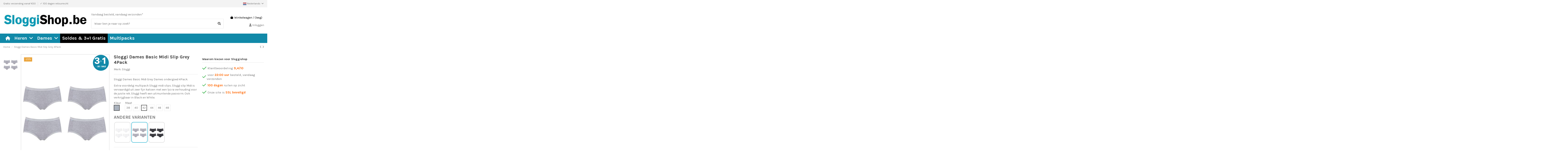

--- FILE ---
content_type: text/html; charset=utf-8
request_url: https://sloggishop.be/nl/home/189-494-sloggi-dames-basic-midi-slip-grijs-1.html
body_size: 30413
content:
<!doctype html>
<html lang="nl">

<head>
    
        
  <meta charset="utf-8">


  <meta http-equiv="x-ua-compatible" content="ie=edge">



  


  
  



  <title>Sloggi Dames Basic Midi Slip Grey 4Pack</title>
  
    
  
  
    
  
  <meta name="description" content="Sloggi Dames Basic Midi Grey Dames ondergoed 4Pack.

Extra voordelig multipack Sloggi midi slips. Sloggi slip Midi is vervaardigd uit zeer fijn katoen met een lycra verhouding voor de juiste rek. Sloggi heeft een uitmuntende pasvorm. Ook verkrijgbaar in Black en White.
">
  <meta name="keywords" content="">
    
      <link rel="canonical" href="https://sloggishop.be/nl/home/189-sloggi-dames-basic-midi-slip-grijs-1.html">    

  
          <link rel="alternate" href="https://sloggishop.be/nl/home/189-sloggi-dames-basic-midi-slip-grijs-1.html" hreflang="nl-nl">
            <link rel="alternate" href="https://sloggishop.be/nl/home/189-sloggi-dames-basic-midi-slip-grijs-1.html" hreflang="x-default">
                <link rel="alternate" href="https://sloggishop.be/fr/accueil/189-Sloggi-Dames-Basic-Midi-Slip-Black-1.html" hreflang="fr-fr">
            

  
     <script type="application/ld+json">
 {
   "@context": "https://schema.org",
   "@type": "Organization",
   "name" : "Sloggishop.be",
   "url" : "https://sloggishop.be/nl/"
       ,"logo": {
       "@type": "ImageObject",
       "url":"https://sloggishop.be/img/logo-16445723411.jpg"
     }
    }
</script>

<script type="application/ld+json">
  {
    "@context": "https://schema.org",
    "@type": "WebPage",
    "isPartOf": {
      "@type": "WebSite",
      "url":  "https://sloggishop.be/nl/",
      "name": "Sloggishop.be"
    },
    "name": "Sloggi Dames Basic Midi Slip Grey 4Pack",
    "url":  "https://sloggishop.be/nl/home/189-494-sloggi-dames-basic-midi-slip-grijs-1.html"
  }
</script>


  <script type="application/ld+json">
    {
      "@context": "https://schema.org",
      "@type": "BreadcrumbList",
      "itemListElement": [
                  {
            "@type": "ListItem",
            "position": 1,
            "name": "Home",
            "item": "https://sloggishop.be/nl/"
          },              {
            "@type": "ListItem",
            "position": 2,
            "name": "Sloggi Dames Basic Midi Slip Grey 4Pack",
            "item": "https://sloggishop.be/nl/home/189-494-sloggi-dames-basic-midi-slip-grijs-1.html#/kleur-grijs/maat-42"
          }          ]
    }
  </script>


  

  
    <script type="application/ld+json">
  {
    "@context": "https://schema.org/",
    "@type": "Product",
    "@id": "#product-snippet-id",
    "name": "Sloggi Dames Basic Midi Slip Grey 4Pack",
    "description": "Sloggi Dames Basic Midi Grey Dames ondergoed 4Pack.    Extra voordelig multipack Sloggi midi slips. Sloggi slip Midi is vervaardigd uit zeer fijn katoen met een lycra verhouding voor de juiste rek. Sloggi heeft een uitmuntende pasvorm. Ook verkrijgbaar in Black en White.  ",
    "category": "Home",
    "image" :"https://sloggishop.be/1760-large_default/sloggi-dames-basic-midi-slip-grijs.jpg",    "sku": "10068837-M013",
    "mpn": "10068837-M013"
    ,"gtin13": "1"
        ,
    "brand": {
      "@type": "Brand",
      "name": "Sloggi"
    }
                ,
    "offers": {
      "@type": "Offer",
      "priceCurrency": "EUR",
      "name": "Sloggi Dames Basic Midi Slip Grey 4Pack",
      "price": "44.99",
      "url": "https://sloggishop.be/nl/home/189-494-sloggi-dames-basic-midi-slip-grijs-1.html#/5-kleur-grijs/29-maat-42",
      "priceValidUntil": "2025-11-20",
              "image": ["https://sloggishop.be/1760-large_default/sloggi-dames-basic-midi-slip-grijs.jpg"],
            "sku": "10068837-M013",
      "mpn": "10068837-M013",
      "gtin13": "1",              "availability": "https://schema.org/BackOrder",
      "seller": {
        "@type": "Organization",
        "name": "Sloggishop.be"
      }
    }
      }
</script>


  
    
  



    <meta property="og:type" content="product">
    <meta property="og:url" content="https://sloggishop.be/nl/home/189-494-sloggi-dames-basic-midi-slip-grijs-1.html">
    <meta property="og:title" content="Sloggi Dames Basic Midi Slip Grey 4Pack">
    <meta property="og:site_name" content="Sloggishop.be">
    <meta property="og:description" content="Sloggi Dames Basic Midi Grey Dames ondergoed 4Pack.

Extra voordelig multipack Sloggi midi slips. Sloggi slip Midi is vervaardigd uit zeer fijn katoen met een lycra verhouding voor de juiste rek. Sloggi heeft een uitmuntende pasvorm. Ook verkrijgbaar in Black en White.
">
            <meta property="og:image" content="https://sloggishop.be/1760-large_default/sloggi-dames-basic-midi-slip-grijs.jpg">
        <meta property="og:image:width" content="800">
        <meta property="og:image:height" content="800">
    




      <meta name="viewport" content="width=device-width, initial-scale=1">
  




  <link rel="icon" type="image/vnd.microsoft.icon" href="https://sloggishop.be/img/favicon.ico?1644572341">
  <link rel="shortcut icon" type="image/x-icon" href="https://sloggishop.be/img/favicon.ico?1644572341">
    




    <link rel="stylesheet" href="https://sloggishop.be/themes/warehouse/assets/cache/theme-625566313.css" type="text/css" media="all">




<link rel="preload" as="font"
      href="https://sloggishop.be/themes/warehouse/assets/css/font-awesome/webfonts/fa-brands-400.woff2"
      type="font/woff2" crossorigin="anonymous">

<link rel="preload" as="font"
      href="https://sloggishop.be/themes/warehouse/assets/css/font-awesome/webfonts/fa-regular-400.woff2"
      type="font/woff2" crossorigin="anonymous">

<link rel="preload" as="font"
      href="https://sloggishop.be/themes/warehouse/assets/css/font-awesome/webfonts/fa-solid-900.woff2"
      type="font/woff2" crossorigin="anonymous">

<link rel="preload" as="font"
      href="https://sloggishop.be/themes/warehouse/assets/css/font-awesome/webfonts/fa-brands-400.woff2"
      type="font/woff2" crossorigin="anonymous">


<link  rel="preload stylesheet"  as="style" href="https://sloggishop.be/themes/warehouse/assets/css/font-awesome/css/font-awesome-preload.css?v=6.7.2"
       type="text/css" crossorigin="anonymous">





  

  <script>
        var ASSearchUrl = "https:\/\/sloggishop.be\/nl\/module\/pm_advancedsearch4\/advancedsearch4";
        var PM_HEADLESSMODE = false;
        var _pm_TPTrackEndpoint = "https:\/\/sloggishop.be\/nl\/?pmtptrack=";
        var _pm_httpPushTPTimer = "null";
        var address1_selector = "input[name=\"delivery_address1\"]";
        var address2_selector = "input[name=\"delivery_address2\"]";
        var address_format_type = 1;
        var as4_orderBySalesAsc = "Sales: Lower first";
        var as4_orderBySalesDesc = "Sales: Highest first";
        var blockScriptBeforeConsent = false;
        var cb_isDesktop = 1;
        var city_selector = "input[name=\"delivery_city\"]";
        var elementorFrontendConfig = {"isEditMode":"","stretchedSectionContainer":"","instagramToken":"","is_rtl":false,"ajax_csfr_token_url":"https:\/\/sloggishop.be\/nl\/module\/iqitelementor\/Actions?process=handleCsfrToken&ajax=1"};
        var id_country_selector = "select[name=\"delivery_id_country\"] option:selected";
        var iqitTheme = {"rm_sticky":"up","rm_breakpoint":0,"op_preloader":"0","cart_style":"floating","cart_confirmation":"modal","h_layout":"1","f_fixed":"","f_layout":"1","h_absolute":"0","h_sticky":"menu","hw_width":"inherit","mm_content":"accordion","hm_submenu_width":"fullwidth-background","h_search_type":"full","pl_lazyload":true,"pl_infinity":false,"pl_rollover":false,"pl_crsl_autoplay":true,"pl_slider_ld":5,"pl_slider_d":4,"pl_slider_t":3,"pl_slider_p":2,"pp_thumbs":"leftd","pp_zoom":"inner","pp_image_layout":"carousel","pp_tabs":"tabh","pl_grid_qty":false};
        var iqitcountdown_days = "d.";
        var iqitextendedproduct = {"speed":"70","hook":"modal"};
        var iqitfdc_from = 0;
        var iqitmegamenu = {"sticky":"false","containerSelector":"#wrapper > .container"};
        var iqitreviews = [];
        var klAddedToCart = {"url":"\/klaviyo\/events\/add-to-cart"};
        var klCustomer = null;
        var klProduct = {"ProductName":"Sloggi Dames Basic Midi Slip Grey 4Pack","ProductID":189,"SKU":"10068837-M013","Tags":[],"Price":"37.18","PriceInclTax":"44.99","SpecialPrice":"44.99","Categories":["Home","Sloggi Dames Ondergoed","Basic","Collectie","Type","Multipacks","Slips","Midi Slip","Homepage","Actie","Multipacks","31stikker","Sloggi 31 actie"],"Image":"https:\/\/sloggishop.be\/1760-home_default\/sloggi-dames-basic-midi-slip-grijs.jpg","Link":"https:\/\/sloggishop.be\/nl\/home\/189-sloggi-dames-basic-midi-slip-grijs-1.html","ShopID":1,"LangID":1,"eventValue":37.18388399999999904821379459463059902191162109375,"external_catalog_id":"1:1","integration_key":"prestashop"};
        var netherlands = 13;
        var obligatory = "0";
        var postcode_selector = "input[name=\"delivery_postcode\"]";
        var prestashop = {"cart":{"products":[],"totals":{"total":{"type":"total","label":"Totaal","amount":0,"value":"\u20ac\u00a00,00"},"total_including_tax":{"type":"total","label":"Totaal (incl. btw)","amount":0,"value":"\u20ac\u00a00,00"},"total_excluding_tax":{"type":"total","label":"Totaal (excl. btw)","amount":0,"value":"\u20ac\u00a00,00"}},"subtotals":{"products":{"type":"products","label":"Subtotaal","amount":0,"value":"\u20ac\u00a00,00"},"discounts":null,"shipping":{"type":"shipping","label":"Verzending","amount":0,"value":""},"tax":null},"products_count":0,"summary_string":"0 artikelen","vouchers":{"allowed":1,"added":[]},"discounts":[],"minimalPurchase":0,"minimalPurchaseRequired":""},"currency":{"id":1,"name":"Euro","iso_code":"EUR","iso_code_num":"978","sign":"\u20ac"},"customer":{"lastname":null,"firstname":null,"email":null,"birthday":null,"newsletter":null,"newsletter_date_add":null,"optin":null,"website":null,"company":null,"siret":null,"ape":null,"is_logged":false,"gender":{"type":null,"name":null},"addresses":[]},"country":{"id_zone":"1","id_currency":"0","call_prefix":"32","iso_code":"BE","active":"1","contains_states":"0","need_identification_number":"0","need_zip_code":"1","zip_code_format":"NNNN","display_tax_label":"1","name":"Belgi\u00eb","id":3},"language":{"name":"Nederlands (Dutch)","iso_code":"nl","locale":"nl-NL","language_code":"nl-nl","active":"1","is_rtl":"0","date_format_lite":"d-m-Y","date_format_full":"d-m-Y H:i:s","id":1},"page":{"title":"","canonical":"https:\/\/sloggishop.be\/nl\/home\/189-sloggi-dames-basic-midi-slip-grijs-1.html","meta":{"title":"Sloggi Dames Basic Midi Slip Grey 4Pack","description":"Sloggi Dames Basic Midi Grey Dames ondergoed 4Pack.\r\n\r\nExtra voordelig multipack Sloggi midi slips. Sloggi slip Midi is vervaardigd uit zeer fijn katoen met een lycra verhouding voor de juiste rek. Sloggi heeft een uitmuntende pasvorm. Ook verkrijgbaar in Black en White.\r\n","keywords":"","robots":"index"},"page_name":"product","body_classes":{"lang-nl":true,"lang-rtl":false,"country-BE":true,"currency-EUR":true,"layout-full-width":true,"page-product":true,"tax-display-enabled":true,"page-customer-account":false,"product-id-189":true,"product-Sloggi Dames Basic Midi Slip Grey 4Pack":true,"product-id-category-2":true,"product-id-manufacturer-2":true,"product-id-supplier-2":true,"product-available-for-order":true},"admin_notifications":[],"password-policy":{"feedbacks":{"0":"Erg zwak","1":"Zwak","2":"gemiddeld","3":"Sterk","4":"Erg sterk","Straight rows of keys are easy to guess":"Rechte rijen toetsen zijn gemakkelijk te raden","Short keyboard patterns are easy to guess":"Korte toetsenbordpatronen zijn gemakkelijk te raden","Use a longer keyboard pattern with more turns":"Gebruik een langer toetsenbordpatroon met meer beurten","Repeats like \"aaa\" are easy to guess":"Herhalingen zoals \"aaa\" zijn gemakkelijk te raden","Repeats like \"abcabcabc\" are only slightly harder to guess than \"abc\"":"Herhalingen zoals \"abcabcabc\" zijn slechts iets moeilijker te raden dan \"abc\"","Sequences like abc or 6543 are easy to guess":"Reeksen zoals \"abc\" of \"6543\" zijn gemakkelijk te raden","Recent years are easy to guess":"Recente jaren zijn gemakkelijk te raden","Dates are often easy to guess":"Datums zijn vaak gemakkelijk te raden","This is a top-10 common password":"Dit is een top-10 veelgebruikt wachtwoord","This is a top-100 common password":"Dit is een top-100 veelgebruikt wachtwoord","This is a very common password":"Dit is een veelgebruikt wachtwoord","This is similar to a commonly used password":"Dit is vergelijkbaar met een veelgebruikt wachtwoord","A word by itself is easy to guess":"Een woord op zich is gemakkelijk te raden","Names and surnames by themselves are easy to guess":"Namen en achternamen zijn op zichzelf gemakkelijk te raden","Common names and surnames are easy to guess":"Veelvoorkomende namen en achternamen zijn gemakkelijk te raden","Use a few words, avoid common phrases":"Gebruik een paar woorden, vermijd veelvoorkomende zinnen","No need for symbols, digits, or uppercase letters":"Geen symbolen, cijfers of hoofdletters nodig","Avoid repeated words and characters":"Vermijd herhaalde woorden en tekens","Avoid sequences":"Vermijd reeksen","Avoid recent years":"Vermijd recente jaren","Avoid years that are associated with you":"Vermijd jaren die aan jou zijn gekoppeld","Avoid dates and years that are associated with you":"Vermijd datums en jaren die aan jou zijn gekoppeld","Capitalization doesn't help very much":"Hoofdletters helpen niet veel","All-uppercase is almost as easy to guess as all-lowercase":"Geheel in hoofdletters is bijna net zo gemakkelijk te raden als geheel in kleine letters","Reversed words aren't much harder to guess":"Omgekeerde woorden zijn niet veel moeilijker te raden","Predictable substitutions like '@' instead of 'a' don't help very much":"Voorspelbare vervangingen zoals \"@\" in plaats van \"a\" helpen niet erg","Add another word or two. Uncommon words are better.":"Voeg nog een of twee woorden toe. Ongewone woorden zijn beter."}}},"shop":{"name":"Sloggishop.be","logo":"https:\/\/sloggishop.be\/img\/logo-16445723411.jpg","stores_icon":"https:\/\/sloggishop.be\/img\/logo_stores.png","favicon":"https:\/\/sloggishop.be\/img\/favicon.ico"},"core_js_public_path":"\/themes\/","urls":{"base_url":"https:\/\/sloggishop.be\/","current_url":"https:\/\/sloggishop.be\/nl\/home\/189-494-sloggi-dames-basic-midi-slip-grijs-1.html","shop_domain_url":"https:\/\/sloggishop.be","img_ps_url":"https:\/\/sloggishop.be\/img\/","img_cat_url":"https:\/\/sloggishop.be\/img\/c\/","img_lang_url":"https:\/\/sloggishop.be\/img\/l\/","img_prod_url":"https:\/\/sloggishop.be\/img\/p\/","img_manu_url":"https:\/\/sloggishop.be\/img\/m\/","img_sup_url":"https:\/\/sloggishop.be\/img\/su\/","img_ship_url":"https:\/\/sloggishop.be\/img\/s\/","img_store_url":"https:\/\/sloggishop.be\/img\/st\/","img_col_url":"https:\/\/sloggishop.be\/img\/co\/","img_url":"https:\/\/sloggishop.be\/themes\/warehouse\/assets\/img\/","css_url":"https:\/\/sloggishop.be\/themes\/warehouse\/assets\/css\/","js_url":"https:\/\/sloggishop.be\/themes\/warehouse\/assets\/js\/","pic_url":"https:\/\/sloggishop.be\/upload\/","theme_assets":"https:\/\/sloggishop.be\/themes\/warehouse\/assets\/","theme_dir":"https:\/\/sloggishop.be\/themes\/warehouse\/","pages":{"address":"https:\/\/sloggishop.be\/nl\/adres","addresses":"https:\/\/sloggishop.be\/nl\/adressen","authentication":"https:\/\/sloggishop.be\/nl\/aanmelden","manufacturer":"https:\/\/sloggishop.be\/nl\/fabrikant","cart":"https:\/\/sloggishop.be\/nl\/winkelmandje","category":"https:\/\/sloggishop.be\/nl\/index.php?controller=category","cms":"https:\/\/sloggishop.be\/nl\/index.php?controller=cms","contact":"https:\/\/sloggishop.be\/nl\/index.php?controller=contact","discount":"https:\/\/sloggishop.be\/nl\/korting","guest_tracking":"https:\/\/sloggishop.be\/nl\/bestelling-volgen-als-gast","history":"https:\/\/sloggishop.be\/nl\/besteloverzicht","identity":"https:\/\/sloggishop.be\/nl\/identiteit","index":"https:\/\/sloggishop.be\/nl\/","my_account":"https:\/\/sloggishop.be\/nl\/mijn-account","order_confirmation":"https:\/\/sloggishop.be\/nl\/order-bevestiging","order_detail":"https:\/\/sloggishop.be\/nl\/index.php?controller=order-detail","order_follow":"https:\/\/sloggishop.be\/nl\/bestelling-volgen","order":"https:\/\/sloggishop.be\/nl\/bestelling","order_return":"https:\/\/sloggishop.be\/nl\/index.php?controller=order-return","order_slip":"https:\/\/sloggishop.be\/nl\/bestel-bon","pagenotfound":"https:\/\/sloggishop.be\/nl\/pagina-niet-gevonden","password":"https:\/\/sloggishop.be\/nl\/wachtwoord-opvragen","pdf_invoice":"https:\/\/sloggishop.be\/nl\/index.php?controller=pdf-invoice","pdf_order_return":"https:\/\/sloggishop.be\/nl\/index.php?controller=pdf-order-return","pdf_order_slip":"https:\/\/sloggishop.be\/nl\/index.php?controller=pdf-order-slip","prices_drop":"https:\/\/sloggishop.be\/nl\/aanbiedingen","product":"https:\/\/sloggishop.be\/nl\/index.php?controller=product","registration":"https:\/\/sloggishop.be\/nl\/index.php?controller=registration","search":"https:\/\/sloggishop.be\/nl\/zoeken","sitemap":"https:\/\/sloggishop.be\/nl\/sitemap","stores":"https:\/\/sloggishop.be\/nl\/winkels","supplier":"https:\/\/sloggishop.be\/nl\/leverancier","new_products":"https:\/\/sloggishop.be\/nl\/nieuwe-producten","brands":"https:\/\/sloggishop.be\/nl\/fabrikant","register":"https:\/\/sloggishop.be\/nl\/index.php?controller=registration","order_login":"https:\/\/sloggishop.be\/nl\/bestelling?login=1"},"alternative_langs":{"nl-nl":"https:\/\/sloggishop.be\/nl\/home\/189-sloggi-dames-basic-midi-slip-grijs-1.html","fr-fr":"https:\/\/sloggishop.be\/fr\/accueil\/189-Sloggi-Dames-Basic-Midi-Slip-Black-1.html"},"actions":{"logout":"https:\/\/sloggishop.be\/nl\/?mylogout="},"no_picture_image":{"bySize":{"small_default":{"url":"https:\/\/sloggishop.be\/img\/p\/nl-default-small_default.jpg","width":98,"height":98},"cart_default":{"url":"https:\/\/sloggishop.be\/img\/p\/nl-default-cart_default.jpg","width":125,"height":125},"home_default":{"url":"https:\/\/sloggishop.be\/img\/p\/nl-default-home_default.jpg","width":250,"height":250},"medium_default":{"url":"https:\/\/sloggishop.be\/img\/p\/nl-default-medium_default.jpg","width":452,"height":452},"large_default":{"url":"https:\/\/sloggishop.be\/img\/p\/nl-default-large_default.jpg","width":800,"height":800}},"small":{"url":"https:\/\/sloggishop.be\/img\/p\/nl-default-small_default.jpg","width":98,"height":98},"medium":{"url":"https:\/\/sloggishop.be\/img\/p\/nl-default-home_default.jpg","width":250,"height":250},"large":{"url":"https:\/\/sloggishop.be\/img\/p\/nl-default-large_default.jpg","width":800,"height":800},"legend":""}},"configuration":{"display_taxes_label":true,"display_prices_tax_incl":true,"is_catalog":false,"show_prices":true,"opt_in":{"partner":true},"quantity_discount":{"type":"discount","label":"Eenheidskorting"},"voucher_enabled":1,"return_enabled":0},"field_required":[],"breadcrumb":{"links":[{"title":"Home","url":"https:\/\/sloggishop.be\/nl\/"},{"title":"Sloggi Dames Basic Midi Slip Grey 4Pack","url":"https:\/\/sloggishop.be\/nl\/home\/189-494-sloggi-dames-basic-midi-slip-grijs-1.html#\/kleur-grijs\/maat-42"}],"count":2},"link":{"protocol_link":"https:\/\/","protocol_content":"https:\/\/"},"time":1762339209,"static_token":"a35ffedcce4591c5b14f7a5f04624d29","token":"739401dda12bef783971b28f09553477","debug":false};
        var psemailsubscription_subscription = "https:\/\/sloggishop.be\/nl\/module\/ps_emailsubscription\/subscription";
        var retrieve = "https:\/\/sloggishop.be\/nl\/module\/adresaanvuller\/retrieve?token=a35ffedcce4591c5b14f7a5f04624d29";
      </script>



      <style>
        .seosa_label_hint_1 {
            display: none;
            position: absolute;
            background: #000000;
            color: white;
            border-radius: 3px;
                            top: 0;
                          left: -10px;
                margin-left: -150px;
                                z-index: 1000;
            opacity: 1;
            width: 150px;
            padding: 5px;
        }
        .seosa_label_hint_1:after {
            border-bottom: solid transparent 7px;
            border-top: solid transparent 7px;
                    border-left: solid #000000 10px;
                    top: 10%;
            content: " ";
            height: 0;
                    left: 100%;
                      position: absolute;
            width: 0;
        }
    </style>
    <style>
        .seosa_label_hint_2 {
            display: none;
            position: absolute;
            background: #000000;
            color: white;
            border-radius: 3px;
                            top: 80px;
                        z-index: 1000;
            opacity: 1;
            width: 150px;
            padding: 5px;
        }
        .seosa_label_hint_2:after {
            border-bottom: solid transparent 7px;
            border-top: solid transparent 7px;
                  top: 10%;
            content: " ";
            height: 0;
                    position: absolute;
            width: 0;
        }
    </style>
    <style>
        .seosa_label_hint_3 {
            display: none;
            position: absolute;
            background: #000000;
            color: white;
            border-radius: 3px;
                            top: 80px;
                        z-index: 1000;
            opacity: 1;
            width: 150px;
            padding: 5px;
        }
        .seosa_label_hint_3:after {
            border-bottom: solid transparent 7px;
            border-top: solid transparent 7px;
                  top: 10%;
            content: " ";
            height: 0;
                    position: absolute;
            width: 0;
        }
    </style>
    <style>
        .seosa_label_hint_4 {
            display: none;
            position: absolute;
            background: #000000;
            color: white;
            border-radius: 3px;
                            top: 0;
                          right: -10px;
                margin-right: -150px;
                                z-index: 1000;
            opacity: 1;
            width: 150px;
            padding: 5px;
        }
        .seosa_label_hint_4:after {
            border-bottom: solid transparent 7px;
            border-top: solid transparent 7px;
                    border-right: solid #000000 10px;
                    top: 10%;
            content: " ";
            height: 0;
                    right: 100%;
                      position: absolute;
            width: 0;
        }
    </style>
    <style>
        .seosa_label_hint_5 {
            display: none;
            position: absolute;
            background: #000000;
            color: white;
            border-radius: 3px;
                            top: 0;
                          right: -10px;
                margin-right: -150px;
                                z-index: 1000;
            opacity: 1;
            width: 150px;
            padding: 5px;
        }
        .seosa_label_hint_5:after {
            border-bottom: solid transparent 7px;
            border-top: solid transparent 7px;
                    border-right: solid #000000 10px;
                    top: 10%;
            content: " ";
            height: 0;
                    right: 100%;
                      position: absolute;
            width: 0;
        }
    </style>
    <style>
        .seosa_label_hint_7 {
            display: none;
            position: absolute;
            background: #000000;
            color: white;
            border-radius: 3px;
                            top: 0;
                          right: -10px;
                margin-right: -150px;
                                z-index: 1000;
            opacity: 1;
            width: 150px;
            padding: 5px;
        }
        .seosa_label_hint_7:after {
            border-bottom: solid transparent 7px;
            border-top: solid transparent 7px;
                    border-right: solid #000000 10px;
                    top: 10%;
            content: " ";
            height: 0;
                    right: 100%;
                      position: absolute;
            width: 0;
        }
    </style>
    <style>
        .seosa_label_hint_8 {
            display: none;
            position: absolute;
            background: #000000;
            color: white;
            border-radius: 3px;
                            top: 0;
                          right: -10px;
                margin-right: -150px;
                                z-index: 1000;
            opacity: 1;
            width: 150px;
            padding: 5px;
        }
        .seosa_label_hint_8:after {
            border-bottom: solid transparent 7px;
            border-top: solid transparent 7px;
                    border-right: solid #000000 10px;
                    top: 10%;
            content: " ";
            height: 0;
                    right: 100%;
                      position: absolute;
            width: 0;
        }
    </style>
    <style>
        .seosa_label_hint_9 {
            display: none;
            position: absolute;
            background: #000000;
            color: white;
            border-radius: 3px;
                            top: 0;
                          right: -10px;
                margin-right: -150px;
                                z-index: 1000;
            opacity: 1;
            width: 150px;
            padding: 5px;
        }
        .seosa_label_hint_9:after {
            border-bottom: solid transparent 7px;
            border-top: solid transparent 7px;
                    border-right: solid #000000 10px;
                    top: 10%;
            content: " ";
            height: 0;
                    right: 100%;
                      position: absolute;
            width: 0;
        }
    </style>
    <style>
        .seosa_label_hint_10 {
            display: none;
            position: absolute;
            background: #000000;
            color: white;
            border-radius: 3px;
                            top: 0;
                          left: -10px;
                margin-left: -150px;
                                z-index: 1000;
            opacity: 1;
            width: 150px;
            padding: 5px;
        }
        .seosa_label_hint_10:after {
            border-bottom: solid transparent 7px;
            border-top: solid transparent 7px;
                    border-left: solid #000000 10px;
                    top: 10%;
            content: " ";
            height: 0;
                    left: 100%;
                      position: absolute;
            width: 0;
        }
    </style>
    <style>
        .seosa_label_hint_11 {
            display: none;
            position: absolute;
            background: #000000;
            color: white;
            border-radius: 3px;
                            top: 0;
                          left: -10px;
                margin-left: -150px;
                                z-index: 1000;
            opacity: 1;
            width: 150px;
            padding: 5px;
        }
        .seosa_label_hint_11:after {
            border-bottom: solid transparent 7px;
            border-top: solid transparent 7px;
                    border-left: solid #000000 10px;
                    top: 10%;
            content: " ";
            height: 0;
                    left: 100%;
                      position: absolute;
            width: 0;
        }
    </style>
    <style>
        .seosa_label_hint_12 {
            display: none;
            position: absolute;
            background: #000000;
            color: white;
            border-radius: 3px;
                            top: 0;
                          right: -10px;
                margin-right: -150px;
                                z-index: 1000;
            opacity: 1;
            width: 150px;
            padding: 5px;
        }
        .seosa_label_hint_12:after {
            border-bottom: solid transparent 7px;
            border-top: solid transparent 7px;
                    border-right: solid #000000 10px;
                    top: 10%;
            content: " ";
            height: 0;
                    right: 100%;
                      position: absolute;
            width: 0;
        }
    </style>
    <style>
        .seosa_label_hint_13 {
            display: none;
            position: absolute;
            background: #000000;
            color: white;
            border-radius: 3px;
                            top: 0;
                          right: -10px;
                margin-right: -150px;
                                z-index: 1000;
            opacity: 1;
            width: 150px;
            padding: 5px;
        }
        .seosa_label_hint_13:after {
            border-bottom: solid transparent 7px;
            border-top: solid transparent 7px;
                    border-right: solid #000000 10px;
                    top: 10%;
            content: " ";
            height: 0;
                    right: 100%;
                      position: absolute;
            width: 0;
        }
    </style>
    <style>
        .seosa_label_hint_14 {
            display: none;
            position: absolute;
            background: #000000;
            color: white;
            border-radius: 3px;
                            top: 0;
                          left: -10px;
                margin-left: -150px;
                                z-index: 1000;
            opacity: 1;
            width: 150px;
            padding: 5px;
        }
        .seosa_label_hint_14:after {
            border-bottom: solid transparent 7px;
            border-top: solid transparent 7px;
                    border-left: solid #000000 10px;
                    top: 10%;
            content: " ";
            height: 0;
                    left: 100%;
                      position: absolute;
            width: 0;
        }
    </style>
    <style>
        .seosa_label_hint_15 {
            display: none;
            position: absolute;
            background: #000000;
            color: white;
            border-radius: 3px;
                            top: 0;
                          left: -10px;
                margin-left: -150px;
                                z-index: 1000;
            opacity: 1;
            width: 150px;
            padding: 5px;
        }
        .seosa_label_hint_15:after {
            border-bottom: solid transparent 7px;
            border-top: solid transparent 7px;
                    border-left: solid #000000 10px;
                    top: 10%;
            content: " ";
            height: 0;
                    left: 100%;
                      position: absolute;
            width: 0;
        }
    </style>
    <style>
        .seosa_label_hint_16 {
            display: none;
            position: absolute;
            background: #000000;
            color: white;
            border-radius: 3px;
                            top: 0;
                          left: -10px;
                margin-left: -150px;
                                z-index: 1000;
            opacity: 1;
            width: 150px;
            padding: 5px;
        }
        .seosa_label_hint_16:after {
            border-bottom: solid transparent 7px;
            border-top: solid transparent 7px;
                    border-left: solid #000000 10px;
                    top: 10%;
            content: " ";
            height: 0;
                    left: 100%;
                      position: absolute;
            width: 0;
        }
    </style>
    <style>
        .seosa_label_hint_17 {
            display: none;
            position: absolute;
            background: #000000;
            color: white;
            border-radius: 3px;
                            top: 0;
                          right: -10px;
                margin-right: -150px;
                                z-index: 1000;
            opacity: 1;
            width: 150px;
            padding: 5px;
        }
        .seosa_label_hint_17:after {
            border-bottom: solid transparent 7px;
            border-top: solid transparent 7px;
                    border-right: solid #000000 10px;
                    top: 10%;
            content: " ";
            height: 0;
                    right: 100%;
                      position: absolute;
            width: 0;
        }
    </style>
    <style>
        .seosa_label_hint_18 {
            display: none;
            position: absolute;
            background: #000000;
            color: white;
            border-radius: 3px;
                            top: 0;
                          left: -10px;
                margin-left: -150px;
                                z-index: 1000;
            opacity: 1;
            width: 150px;
            padding: 5px;
        }
        .seosa_label_hint_18:after {
            border-bottom: solid transparent 7px;
            border-top: solid transparent 7px;
                    border-left: solid #000000 10px;
                    top: 10%;
            content: " ";
            height: 0;
                    left: 100%;
                      position: absolute;
            width: 0;
        }
    </style>
    <style>
        .seosa_label_hint_19 {
            display: none;
            position: absolute;
            background: #000000;
            color: white;
            border-radius: 3px;
                            top: 0;
                          left: -10px;
                margin-left: -150px;
                                z-index: 1000;
            opacity: 1;
            width: 150px;
            padding: 5px;
        }
        .seosa_label_hint_19:after {
            border-bottom: solid transparent 7px;
            border-top: solid transparent 7px;
                    border-left: solid #000000 10px;
                    top: 10%;
            content: " ";
            height: 0;
                    left: 100%;
                      position: absolute;
            width: 0;
        }
    </style>
    <style>
        .seosa_label_hint_20 {
            display: none;
            position: absolute;
            background: #000000;
            color: white;
            border-radius: 3px;
                            top: 0;
                          right: -10px;
                margin-right: -150px;
                                z-index: 1000;
            opacity: 1;
            width: 150px;
            padding: 5px;
        }
        .seosa_label_hint_20:after {
            border-bottom: solid transparent 7px;
            border-top: solid transparent 7px;
                    border-right: solid #000000 10px;
                    top: 10%;
            content: " ";
            height: 0;
                    right: 100%;
                      position: absolute;
            width: 0;
        }
    </style>
    <style>
        .seosa_label_hint_21 {
            display: none;
            position: absolute;
            background: #000000;
            color: white;
            border-radius: 3px;
                            top: 0;
                          left: -10px;
                margin-left: -150px;
                                z-index: 1000;
            opacity: 1;
            width: 150px;
            padding: 5px;
        }
        .seosa_label_hint_21:after {
            border-bottom: solid transparent 7px;
            border-top: solid transparent 7px;
                    border-left: solid #000000 10px;
                    top: 10%;
            content: " ";
            height: 0;
                    left: 100%;
                      position: absolute;
            width: 0;
        }
    </style>
    <style>
        .seosa_label_hint_22 {
            display: none;
            position: absolute;
            background: #000000;
            color: white;
            border-radius: 3px;
                            top: 0;
                          left: -10px;
                margin-left: -150px;
                                z-index: 1000;
            opacity: 1;
            width: 150px;
            padding: 5px;
        }
        .seosa_label_hint_22:after {
            border-bottom: solid transparent 7px;
            border-top: solid transparent 7px;
                    border-left: solid #000000 10px;
                    top: 10%;
            content: " ";
            height: 0;
                    left: 100%;
                      position: absolute;
            width: 0;
        }
    </style>
    <style>
        .seosa_label_hint_23 {
            display: none;
            position: absolute;
            background: #000000;
            color: white;
            border-radius: 3px;
                            top: 0;
                          left: -10px;
                margin-left: -150px;
                                z-index: 1000;
            opacity: 1;
            width: 150px;
            padding: 5px;
        }
        .seosa_label_hint_23:after {
            border-bottom: solid transparent 7px;
            border-top: solid transparent 7px;
                    border-left: solid #000000 10px;
                    top: 10%;
            content: " ";
            height: 0;
                    left: 100%;
                      position: absolute;
            width: 0;
        }
    </style>
<script>
	var an_stickyaddtocart = {
		controller: "https://sloggishop.be/nl/module/an_stickyaddtocart/ajax",
	}
</script> <!-- START OF DOOFINDER SCRIPT -->
  <script>
    const dfLayerOptions = {
      installationId: "ee461b8d-3da5-4817-ba28-5576bd7a7b6a",
      zone: "eu1",
      language: "nl-nl",
      currency: "EUR"
    };
    (function (l, a, y, e, r, s) {
      r = l.createElement(a); r.onload = e; r.async = 1; r.src = y;
      s = l.getElementsByTagName(a)[0]; s.parentNode.insertBefore(r, s);
    })(document, 'script', 'https://cdn.doofinder.com/livelayer/1/js/loader.min.js', function () {
      doofinderLoader.load(dfLayerOptions);
    });

    document.addEventListener('doofinder.cart.add', function(event) {

      const checkIfCartItemHasVariation = (cartObject) => {
        return (cartObject.item_id === cartObject.grouping_id) ? false : true;
      };

      /**
      * Returns only ID from string
      */
      const sanitizeVariationID = (variationID) => {
        return variationID.replace(/\D/g, "")
      };

      doofinderManageCart({
        cartURL          : "https://sloggishop.be/nl/winkelmandje",  /* required for prestashop 1.7, in previous versions it will be empty. */
        cartToken        : "a35ffedcce4591c5b14f7a5f04624d29",
        productID        : checkIfCartItemHasVariation(event.detail) ? event.detail.grouping_id : event.detail.item_id,
        customizationID  : checkIfCartItemHasVariation(event.detail) ? sanitizeVariationID(event.detail.item_id) : 0,   /* If there are no combinations, the value will be 0 */
        cuantity         : event.detail.amount,
      });
    });
  </script>
<!-- END OF DOOFINDER SCRIPT -->
    <!-- Start ProfitMetrics - Google Ads - (v2) -->
    <script>
    function formatAWID(awID) {
      // Ensure the AW ID is in the correct format
      if (!awID.startsWith('AW-')) {
      awID = 'AW-' + awID.replace(/^AW/, '');;
      }
      return awID;
    }
    const inputAWID = '692801845';
    const awID = formatAWID(inputAWID);
    
    function _pm_executeAWConfig() {
        const scriptExists = document.querySelector('script[src^="https://www.googletagmanager.com/gtag/js?id="]');
        let foundJsDate = false;
        if (typeof dataLayer !== 'undefined') {
            for( var i = 0; i <= dataLayer.length; i++ ) {
                if( typeof dataLayer[i] === 'object' && dataLayer[i].length && dataLayer[i].length > 2 && dataLayer[i][0] === 'js' ) {
                    foundJsDate = true;
                    break;
                }
            }
        }
        if (scriptExists && foundJsDate) {
          window.dataLayer = window.dataLayer || [];
          function gtag() { dataLayer.push(arguments); }
            gtag('config', awID);
        } else {
            const script = document.createElement('script');
            script.async = true;
            script.id = 'profitmetrics-gawid-script-' + awID;
            script.src = 'https://www.googletagmanager.com/gtag/js?id=' + awID;
            document.head.appendChild(script);
            script.addEventListener('load', function() {
                window.dataLayer = window.dataLayer || [];
                function gtag() { dataLayer.push(arguments); }
                gtag('js', new Date());
                gtag('config', awID);
            });
        }
    }
    _pm_executeAWConfig();
    </script>
    <!-- End ProfitMetrics - Google Ads - (v2) -->
        <!-- Block Awesome Analytics Tracking -->
<script src="https://ajax.googleapis.com/ajax/libs/jquery/3.4.1/jquery.min.js"></script>

  <script meta="product-script" version="1.7" data-keepinline>
    		
			jQuery(document).ready(function($){
		
      

    	// Send product information on view of product page   
        window.dataLayer = window.dataLayer || [];

    	dataLayer.push({
			'event': 'view_item',
		  	'ecommerce': {
		      'items': [{
		        'item_name': 'Sloggi Dames Basic Midi Slip Grey 4Pack',         
		        'item_id': '1',
		        'price': '37.18',
		        'item_category': 'home'
		       }]
		   }
		});
        
			
			});
		  
          
  </script>
  <script type="text/javascript">
  	jQuery(document).ready(function($){

		function trackAddToCart(){
		// Send add to cart details
  			window.dataLayer = window.dataLayer || [];

			dataLayer.push({
				'event': 'add_to_cart',
				'ecommerce': {                           
					'items': [{                        
						'item_name': 'Sloggi Dames Basic Midi Slip Grey 4Pack',
						'item_id': '1',
						'price': '37.18',
						'item_category': 'home',
						'quantity': -12
					}]
				}
			});
		}

  		// Activate send cart details 
        $('button[data-button-action="add-to-cart"]').click(function(){
        	trackAddToCart();
        });
  	});
  </script>


  <script type="text/javascript" meta="awesome-analytics-tracking" version="1.7" data-keepinline>
  // Global tag manger and tracking code
          
        jQuery(document).ready(function($){
      
    
    
    
      (function(w,d,s,l,i){w[l]=w[l]||[];w[l].push({'gtm.start':
      new Date().getTime(),event:'gtm.js'});var f=d.getElementsByTagName(s)[0],
      j=d.createElement(s),dl=l!='dataLayer'?'&l='+l:'';j.async=true;j.src=
      'https://www.googletagmanager.com/gtm.js?id='+i+dl;f.parentNode.insertBefore(j,f);
      })(window,document,'script','dataLayer','GTM-TPJC3GX');

      window.dataLayer = window.dataLayer || [];
      function gtag(){dataLayer.push(arguments);}
      gtag('js', new Date());
    

        	gtag('config', 'AW-692801845');
        
		
          
        });
        
      </script>
<!-- /Block Awesome Analytics Tracking -->
	<style name="nxtalvariants">
		.nxtal-product-variant-products li {border-radius: 10px;padding: 2px;}.nxtal-product-variant-products li img{border-radius: 10px;max-width: 70px;}.nxtal-product-variant-products li  .product-price{display: block;margin: 2px;}
	</style>







    
            <meta property="product:pretax_price:amount" content="37.183884">
        <meta property="product:pretax_price:currency" content="EUR">
        <meta property="product:price:amount" content="44.99">
        <meta property="product:price:currency" content="EUR">
        
    

    </head>

<body id="product" class="lang-nl country-be currency-eur layout-full-width page-product tax-display-enabled product-id-189 product-sloggi-dames-basic-midi-slip-grey-4pack product-id-category-2 product-id-manufacturer-2 product-id-supplier-2 product-available-for-order body-desktop-header-style-w-1">


    




    <!-- Block Awesome Analytics Tracking -->
<!-- Google Tag Manager (noscript) -->
		<noscript><iframe src="https://www.googletagmanager.com/ns.html?id=GTM-TPJC3GX"
		height="0" width="0" style="display:none;visibility:hidden"></iframe></noscript>
<!-- End Google Tag Manager (noscript) -->
<!-- /Block Awesome Analytics Tracking -->


<main id="main-page-content"  >
    
            

    <header id="header" class="desktop-header-style-w-1">
        
            
  <div class="header-banner">
    
  </div>



            <nav class="header-nav">
        <div class="container">
    
        <div class="row justify-content-between">
            <div class="col col-auto col-md left-nav">
                                            <div class="block-iqitlinksmanager block-iqitlinksmanager-4 block-links-inline d-inline-block">
            <ul>
                                                            <li>
                            <a
                                    href="https://sloggishop.be/nl/content/1-levering"
                                                                                                    >
                                Gratis verzending vanaf €50
                            </a>
                        </li>
                                                                                <li>
                            <a
                                    href="https://sloggishop.be/nl/content/12-retour-procedure"
                                                                                                    >
                                ✓ 100 dagen retourrecht
                            </a>
                        </li>
                                                </ul>
        </div>
    
            </div>
            <div class="col col-auto center-nav text-center">
                
             </div>
            <div class="col col-auto col-md right-nav text-right">
                

<div id="language_selector" class="d-inline-block">
    <div class="language-selector-wrapper d-inline-block">
        <div class="language-selector dropdown js-dropdown">
            <a class="expand-more" data-bs-toggle="dropdown" data-iso-code="nl"><img width="16" height="11" src="https://sloggishop.be/img/l/1.jpg" alt="Nederlands" class="img-fluid lang-flag" /> Nederlands <i class="fa fa-angle-down fa-fw" aria-hidden="true"></i></a>
            <div class="dropdown-menu">
                <ul>
                                            <li  class="current" >
                            <a href="https://sloggishop.be/nl/home/189-sloggi-dames-basic-midi-slip-grijs-1.html" rel="alternate" hreflang="nl"
                               class="dropdown-item"><img width="16" height="11" src="https://sloggishop.be/img/l/1.jpg" alt="Nederlands" class="img-fluid lang-flag"  data-iso-code="nl"/> Nederlands</a>
                        </li>
                                            <li >
                            <a href="https://sloggishop.be/fr/accueil/189-Sloggi-Dames-Basic-Midi-Slip-Black-1.html" rel="alternate" hreflang="fr"
                               class="dropdown-item"><img width="16" height="11" src="https://sloggishop.be/img/l/3.jpg" alt="Français" class="img-fluid lang-flag"  data-iso-code="fr"/> Français</a>
                        </li>
                                    </ul>
            </div>
        </div>
    </div>
</div>

             </div>
        </div>

                        </div>
            </nav>
        



<div id="desktop-header" class="desktop-header-style-1">
    
            
<div class="header-top">
    <div id="desktop-header-container" class="container">
        <div class="row align-items-center">
                            <div class="col col-auto col-header-left">
                    <div id="desktop_logo">
                        
  <a href="https://sloggishop.be/nl/">
    <img class="logo img-fluid"
         src="https://sloggishop.be/img/logo-16445723411.jpg"
                  alt="Sloggishop.be"
         width="400"
         height="61"
    >
  </a>

                    </div>
                    
                </div>
                <div class="col col-header-center">
                                            <div class="header-custom-html">
                            <p>Vandaag besteld, vandaag verzonden*</p>
                        </div>
                                        <!-- Block search module TOP -->

<!-- Block search module TOP -->
<div id="search_widget" class="search-widget" data-search-controller-url="https://sloggishop.be/nl/module/iqitsearch/searchiqit">
    <form method="get" action="https://sloggishop.be/nl/module/iqitsearch/searchiqit">
        <div class="input-group">
            <input type="text" name="s" value="" data-all-text="Show all results"
                   data-blog-text="Blog post"
                   data-product-text="Product"
                   data-brands-text="Merk"
                   autocomplete="off" autocorrect="off" autocapitalize="off" spellcheck="false"
                   placeholder="Waar ben je naar op zoek?" class="form-control form-search-control" />
            <button type="submit" class="search-btn" aria-label="Waar ben je naar op zoek?">
                <i class="fa fa-search"></i>
            </button>
        </div>
    </form>
</div>
<!-- /Block search module TOP -->

<!-- /Block search module TOP -->


                    
                </div>
                        <div class="col col-auto col-header-right text-right">


<div id="ps-shoppingcart-wrapper" class="col col-auto">
    <div id="ps-shoppingcart" class="header-btn-w header-cart-btn-w ps-shoppingcart dropdown">
                
 </div>
</div>

                                
                                            <div id="ps-shoppingcart-wrapper">
    <div id="ps-shoppingcart"
         class="header-cart-default ps-shoppingcart dropdown">
         <div id="blockcart" class="blockcart cart-preview"
         data-refresh-url="//sloggishop.be/nl/module/ps_shoppingcart/ajax">
        <a id="cart-toogle" class="cart-toogle header-btn header-cart-btn" data-bs-toggle="dropdown" data-bs-display="static" data-bs-auto-close="outside">
            <i class="fa fa-shopping-bag fa-fw icon" aria-hidden="true"><span class="cart-products-count-btn  d-none">0</span></i>
            <span class="info-wrapper">
            <span class="title">Winkelwagen</span>
            <span class="cart-toggle-details">
            <span class="text-faded cart-separator"> / </span>
                            (leeg)
                        </span>
            </span>
        </a>
        <div id="_desktop_blockcart-content" class="dropdown-menu-custom dropdown-menu">
    <div id="blockcart-content" class="blockcart-content">
        <div class="cart-title">
            <div class="w-100 d-flex align-items-center justify-content-between">
                <span class="modal-title flex-grow-1 text-truncate">Winkelwagen</span>
                <button type="button" id="js-cart-close" class="close flex-shrink-0 ms-2">
                    <span>×</span>
                </button>
             </div>     <hr>
        </div>

                    <span class="no-items">Er zijn geen items meer in uw wagen</span>
            </div>
</div> </div>




    </div>
</div>

                                        
                

                <div id="user_info">
            <a
                href="https://sloggishop.be/nl/aanmelden?back=https%3A%2F%2Fsloggishop.be%2Fnl%2Fhome%2F189-494-sloggi-dames-basic-midi-slip-grijs-1.html"
                title="Inloggen voor uw klantaccount"
                rel="nofollow"
        ><i class="fa fa-user" aria-hidden="true"></i>
            <span>Inloggen</span>
        </a>
    </div>



            </div>
            <div class="col-12">
                <div class="row">
                    
                </div>
            </div>
        </div>
    </div>
</div>
<div class="container iqit-megamenu-container"><div id="iqitmegamenu-wrapper" class="iqitmegamenu-wrapper iqitmegamenu-all">
	<div class="container container-iqitmegamenu">
		<div id="iqitmegamenu-horizontal" class="iqitmegamenu  clearfix" role="navigation">

						
			<nav id="cbp-hrmenu" class="cbp-hrmenu cbp-horizontal cbp-hrsub-narrow">
				<ul>
											<li id="cbp-hrmenu-tab-3"
							class="cbp-hrmenu-tab cbp-hrmenu-tab-3 cbp-onlyicon ">
							<a href="https://sloggishop.be/nl/" class="nav-link" 
										>
										

										<span class="cbp-tab-title"> <i
												class="icon fa fa-home cbp-mainlink-icon"></i>
											</span>
																			</a>
																</li>
												<li id="cbp-hrmenu-tab-4"
							class="cbp-hrmenu-tab cbp-hrmenu-tab-4  cbp-has-submeu">
							<a href="https://sloggishop.be/nl/16-heren" class="nav-link" 
										>
										

										<span class="cbp-tab-title">
											Heren											<i class="fa fa-angle-down cbp-submenu-aindicator"></i></span>
																			</a>
																			<div class="cbp-hrsub col-12">
											<div class="cbp-hrsub-inner">
												<div class="container iqitmegamenu-submenu-container">
													
																																													




<div class="row menu_row menu-element  first_rows menu-element-id-1">
                

                                                




    <div class="col-3 cbp-menu-column cbp-menu-element menu-element-id-3 ">
        <div class="cbp-menu-column-inner">
                        
                                                            <span class="cbp-column-title nav-link transition-300">Collectie </span>
                                    
                
                    
                                                    <div class="row cbp-categories-row">
                                                                                                            <div class="col-12">
                                            <div class="cbp-category-link-w"><a href="https://sloggishop.be/nl/19-basic"
                                                                                class="cbp-column-title nav-link cbp-category-title">Basic</a>
                                                                                                                                            </div>
                                        </div>
                                                                                                                                                <div class="col-12">
                                            <div class="cbp-category-link-w"><a href="https://sloggishop.be/nl/22-24-7"
                                                                                class="cbp-column-title nav-link cbp-category-title">24/7</a>
                                                                                                                                            </div>
                                        </div>
                                                                                                                                                <div class="col-12">
                                            <div class="cbp-category-link-w"><a href="https://sloggishop.be/nl/21-evernew"
                                                                                class="cbp-column-title nav-link cbp-category-title">EverNew</a>
                                                                                                                                            </div>
                                        </div>
                                                                                                                                                <div class="col-12">
                                            <div class="cbp-category-link-w"><a href="https://sloggishop.be/nl/104-ever-soft"
                                                                                class="cbp-column-title nav-link cbp-category-title">Ever Soft</a>
                                                                                                                                            </div>
                                        </div>
                                                                                                </div>
                                            
                
            

            
            </div>    </div>
                                    




    <div class="col-3 cbp-menu-column cbp-menu-element menu-element-id-8 ">
        <div class="cbp-menu-column-inner">
                        
                                                            <span class="cbp-column-title nav-link transition-300">Type </span>
                                    
                
                    
                                                    <div class="row cbp-categories-row">
                                                                                                            <div class="col-12">
                                            <div class="cbp-category-link-w"><a href="https://sloggishop.be/nl/35-shirts-en-tops"
                                                                                class="cbp-column-title nav-link cbp-category-title">Shirts en Tops</a>
                                                                                                                                                    
    <ul class="cbp-links cbp-category-tree"><li ><div class="cbp-category-link-w"><a href="https://sloggishop.be/nl/44-t-shirts">T-shirts</a></div></li><li ><div class="cbp-category-link-w"><a href="https://sloggishop.be/nl/45-tanktops">Tanktops</a></div></li></ul>

                                                                                            </div>
                                        </div>
                                                                                                                                                <div class="col-12">
                                            <div class="cbp-category-link-w"><a href="https://sloggishop.be/nl/38-multipacks"
                                                                                class="cbp-column-title nav-link cbp-category-title">Multipacks</a>
                                                                                                                                            </div>
                                        </div>
                                                                                                                                                <div class="col-12">
                                            <div class="cbp-category-link-w"><a href="https://sloggishop.be/nl/39-slips"
                                                                                class="cbp-column-title nav-link cbp-category-title">Slips</a>
                                                                                                                                                    
    <ul class="cbp-links cbp-category-tree"><li ><div class="cbp-category-link-w"><a href="https://sloggishop.be/nl/34-hipster-short">Hipster short</a></div></li><li ><div class="cbp-category-link-w"><a href="https://sloggishop.be/nl/36-mini-slip">Mini slip</a></div></li><li ><div class="cbp-category-link-w"><a href="https://sloggishop.be/nl/43-maxi-slip">Maxi slip</a></div></li></ul>

                                                                                            </div>
                                        </div>
                                                                                                                                                <div class="col-12">
                                            <div class="cbp-category-link-w"><a href="https://sloggishop.be/nl/40-shorts"
                                                                                class="cbp-column-title nav-link cbp-category-title">Shorts</a>
                                                                                                                                                    
    <ul class="cbp-links cbp-category-tree"><li ><div class="cbp-category-link-w"><a href="https://sloggishop.be/nl/33-long-short">Long Short</a></div></li><li ><div class="cbp-category-link-w"><a href="https://sloggishop.be/nl/32-boxershort">Boxershort</a></div></li></ul>

                                                                                            </div>
                                        </div>
                                                                                                </div>
                                            
                
            

            
            </div>    </div>
                                    




    <div class="col-3 cbp-menu-column cbp-menu-element menu-element-id-6 ">
        <div class="cbp-menu-column-inner">
                        
                
                
                                                                        
<div class="cbp-products-big row ">
            <div class="product-grid-menu col-12">
            <div class="product-miniature-container">
                <div class="product-image-container">
                    <ul class="product-flags">
                                                    <li class="product-flag discount">-25%</li>
                                            </ul>
                    <a class="product_img_link" href="https://sloggishop.be/nl/home/106-54-Sloggi-Heren-Basic-Midi-Black-1.html#/2-maat-m/11-kleur-zwart" title="Sloggi Men Basic Midi Black">
                        
                                        <img class="img-fluid"
                             src="https://sloggishop.be/1070-home_default/Sloggi-Heren-Basic-Midi-Black.jpg"
                             loading="lazy"
                             alt="Sloggi Men Basic Midi Black"
                             width="250" height="250" />
                    

                    </a>
                </div>
                <h6 class="product-title">
                    <a href="https://sloggishop.be/nl/home/106-54-Sloggi-Heren-Basic-Midi-Black-1.html#/2-maat-m/11-kleur-zwart">Sloggi Men Basic Midi Black</a>
                </h6>
                                <div class="product-price-and-shipping" >
                    <span class="product-price">€ 12,74</span>
                                            
                        <span class="regular-price text-muted">€ 16,99</span>
                                    </div>
                            </div>
        </div>
    </div>
                                            
                
            

            
            </div>    </div>
                                    




    <div class="col-3 cbp-menu-column cbp-menu-element menu-element-id-7 ">
        <div class="cbp-menu-column-inner">
                        
                
                
                                                                        <div class="cbp-products-list cbp-products-list-one row ">
            <div class="col-12">
            <div class="product-miniature-container clearfix">
                <div class="row align-items-center list-small-gutters">

                    <div class="thumbnail-container col-3">  
                        <a class="thumbnail product-thumbnail" href="https://sloggishop.be/nl/home/631-2446-sloggi-men-go-natural-short-c2p-2pack-zwart.html#/1-maat-s/11-kleur-zwart" title="Sloggi Men GO Natural Short C2P 2Pack Zwart">
                                                       <img class="img-fluid"
                                 src="https://sloggishop.be/1813-small_default/sloggi-men-go-natural-short-c2p-2pack-zwart.jpg"
                                 loading="lazy"
                                 alt="Sloggi Men GO Natural Short C2P 2Pack Zwart"
                                     width="98" height="98"/>
                                                    </a>
                    </div>

                    <div class="product-description col">
                        <a class="cbp-product-name" href="https://sloggishop.be/nl/home/631-sloggi-men-go-natural-short-c2p-2pack-zwart.html" title="Sloggi Men GO Natural Short C2P 2Pack Zwart">
                            Sloggi Men GO Natural Short C2P 2Pack Zwart
                        </a>
                                                <div class="product-price-and-shipping" >
                            <span class="product-price">€ 17,99</span>
                                                            
                                <span class="regular-price text-muted">€ 23,99</span>
                                                    </div>
                                            </div>

                </div>
            </div>
        </div>
            <div class="col-12">
            <div class="product-miniature-container clearfix">
                <div class="row align-items-center list-small-gutters">

                    <div class="thumbnail-container col-3">  
                        <a class="thumbnail product-thumbnail" href="https://sloggishop.be/nl/heren/773-3163-sloggi-men-go-abc-20-brief-2pack-blauw.html#/2-maat-m/14-kleur-blauw" title="Sloggi Men GO ABC 2.0 Brief 2Pack Blauw">
                                                       <img class="img-fluid"
                                 src="https://sloggishop.be/2902-small_default/sloggi-men-go-abc-20-brief-2pack-blauw.jpg"
                                 loading="lazy"
                                 alt="Sloggi Men GO ABC 2.0 Brief 2Pack Blauw"
                                     width="98" height="98"/>
                                                    </a>
                    </div>

                    <div class="product-description col">
                        <a class="cbp-product-name" href="https://sloggishop.be/nl/heren/773-sloggi-men-go-abc-20-brief-2pack-blauw.html" title="Sloggi Men GO ABC 2.0 Brief 2Pack Blauw">
                            Sloggi Men GO ABC 2.0 Brief 2Pack Blauw
                        </a>
                                                <div class="product-price-and-shipping" >
                            <span class="product-price">€ 16,49</span>
                                                            
                                <span class="regular-price text-muted">€ 21,99</span>
                                                    </div>
                                            </div>

                </div>
            </div>
        </div>
    </div>


                                            
                
            

            
            </div>    </div>
                            
                </div>
																															




<div class="row menu_row menu-element  first_rows menu-element-id-2">
                

            
                </div>
																													
																									</div>
											</div>
										</div>
																</li>
												<li id="cbp-hrmenu-tab-5"
							class="cbp-hrmenu-tab cbp-hrmenu-tab-5  cbp-has-submeu">
							<a href="https://sloggishop.be/nl/3-dames" class="nav-link" 
										>
										

										<span class="cbp-tab-title">
											Dames											<i class="fa fa-angle-down cbp-submenu-aindicator"></i></span>
																			</a>
																			<div class="cbp-hrsub col-12">
											<div class="cbp-hrsub-inner">
												<div class="container iqitmegamenu-submenu-container">
													
																																													




<div class="row menu_row menu-element  first_rows menu-element-id-1">
                

                                                




    <div class="col-3 cbp-menu-column cbp-menu-element menu-element-id-3 ">
        <div class="cbp-menu-column-inner">
                        
                                                            <span class="cbp-column-title nav-link transition-300">Collectie </span>
                                    
                
                    
                                                    <div class="row cbp-categories-row">
                                                                                                            <div class="col-12">
                                            <div class="cbp-category-link-w"><a href="https://sloggishop.be/nl/23-basic"
                                                                                class="cbp-column-title nav-link cbp-category-title">Basic</a>
                                                                                                                                            </div>
                                        </div>
                                                                                                                                                <div class="col-12">
                                            <div class="cbp-category-link-w"><a href="https://sloggishop.be/nl/24-romance"
                                                                                class="cbp-column-title nav-link cbp-category-title">Romance</a>
                                                                                                                                            </div>
                                        </div>
                                                                                                                                                <div class="col-12">
                                            <div class="cbp-category-link-w"><a href="https://sloggishop.be/nl/25-feel-sensational"
                                                                                class="cbp-column-title nav-link cbp-category-title">Feel Sensational</a>
                                                                                                                                            </div>
                                        </div>
                                                                                                                                                <div class="col-12">
                                            <div class="cbp-category-link-w"><a href="https://sloggishop.be/nl/27-24-7"
                                                                                class="cbp-column-title nav-link cbp-category-title">24/7</a>
                                                                                                                                            </div>
                                        </div>
                                                                                                                                                <div class="col-12">
                                            <div class="cbp-category-link-w"><a href="https://sloggishop.be/nl/28-double-comfort"
                                                                                class="cbp-column-title nav-link cbp-category-title">Double Comfort</a>
                                                                                                                                            </div>
                                        </div>
                                                                                                                                                <div class="col-12">
                                            <div class="cbp-category-link-w"><a href="https://sloggishop.be/nl/29-control"
                                                                                class="cbp-column-title nav-link cbp-category-title">Control</a>
                                                                                                                                            </div>
                                        </div>
                                                                                                                                                <div class="col-12">
                                            <div class="cbp-category-link-w"><a href="https://sloggishop.be/nl/60-zero"
                                                                                class="cbp-column-title nav-link cbp-category-title">Zero</a>
                                                                                                                                            </div>
                                        </div>
                                                                                                                                                                                                                    <div class="col-12">
                                            <div class="cbp-category-link-w"><a href="https://sloggishop.be/nl/100-go-organic"
                                                                                class="cbp-column-title nav-link cbp-category-title">GO Organic</a>
                                                                                                                                            </div>
                                        </div>
                                                                                                                                                <div class="col-12">
                                            <div class="cbp-category-link-w"><a href="https://sloggishop.be/nl/103-go-allround"
                                                                                class="cbp-column-title nav-link cbp-category-title">GO Allround</a>
                                                                                                                                            </div>
                                        </div>
                                                                                                </div>
                                            
                
            

            
            </div>    </div>
                                    




    <div class="col-3 cbp-menu-column cbp-menu-element menu-element-id-7 ">
        <div class="cbp-menu-column-inner">
                        
                                                            <span class="cbp-column-title nav-link transition-300">Type </span>
                                    
                
                    
                                                    <div class="row cbp-categories-row">
                                                                                                            <div class="col-12">
                                            <div class="cbp-category-link-w"><a href="https://sloggishop.be/nl/48-shirts-en-tops"
                                                                                class="cbp-column-title nav-link cbp-category-title">Shirts en Tops</a>
                                                                                                                                                    
    <ul class="cbp-links cbp-category-tree"><li ><div class="cbp-category-link-w"><a href="https://sloggishop.be/nl/52-spaghetti-shirt">Spaghetti Shirt</a></div></li><li ><div class="cbp-category-link-w"><a href="https://sloggishop.be/nl/53-tops">Tops</a></div></li></ul>

                                                                                            </div>
                                        </div>
                                                                                                                                                <div class="col-12">
                                            <div class="cbp-category-link-w"><a href="https://sloggishop.be/nl/49-multipacks"
                                                                                class="cbp-column-title nav-link cbp-category-title">Multipacks</a>
                                                                                                                                            </div>
                                        </div>
                                                                                                                                                <div class="col-12">
                                            <div class="cbp-category-link-w"><a href="https://sloggishop.be/nl/50-slips"
                                                                                class="cbp-column-title nav-link cbp-category-title">Slips</a>
                                                                                                                                                    
    <ul class="cbp-links cbp-category-tree"><li ><div class="cbp-category-link-w"><a href="https://sloggishop.be/nl/54-midi-slip">Midi Slip</a></div></li><li ><div class="cbp-category-link-w"><a href="https://sloggishop.be/nl/55-maxi-slip">Maxi Slip</a></div></li><li ><div class="cbp-category-link-w"><a href="https://sloggishop.be/nl/56-mini-slip">Mini Slip</a></div></li><li ><div class="cbp-category-link-w"><a href="https://sloggishop.be/nl/57-tai-slip">Tai slip</a></div></li><li ><div class="cbp-category-link-w"><a href="https://sloggishop.be/nl/89-string">String</a></div></li><li ><div class="cbp-category-link-w"><a href="https://sloggishop.be/nl/102-hipster-slip">Hipster Slip</a></div></li></ul>

                                                                                            </div>
                                        </div>
                                                                                                                                                <div class="col-12">
                                            <div class="cbp-category-link-w"><a href="https://sloggishop.be/nl/51-shorts"
                                                                                class="cbp-column-title nav-link cbp-category-title">Shorts</a>
                                                                                                                                                    
    <ul class="cbp-links cbp-category-tree"><li ><div class="cbp-category-link-w"><a href="https://sloggishop.be/nl/58-long-shorts">Long Shorts</a></div></li><li ><div class="cbp-category-link-w"><a href="https://sloggishop.be/nl/59-short-shorts">Short Shorts</a></div></li></ul>

                                                                                            </div>
                                        </div>
                                                                                                </div>
                                            
                
            

            
            </div>    </div>
                                    




    <div class="col-3 cbp-menu-column cbp-menu-element menu-element-id-6 ">
        <div class="cbp-menu-column-inner">
                        
                
                
                                                                        
<div class="cbp-products-big row ">
            <div class="product-grid-menu col-12">
            <div class="product-miniature-container">
                <div class="product-image-container">
                    <ul class="product-flags">
                                                    <li class="product-flag discount">-25%</li>
                                            </ul>
                    <a class="product_img_link" href="https://sloggishop.be/nl/home/113-120-Sloggi-Dames-Basic-Maxi-Slip-Black-1.html#/11-kleur-zwart/29-maat-42" title="Sloggi Dames Basic Maxi Slip Black">
                        
                                        <img class="img-fluid"
                             src="https://sloggishop.be/130-home_default/Sloggi-Dames-Basic-Maxi-Slip-Black.jpg"
                             loading="lazy"
                             alt="Sloggi Dames Basic Maxi Slip Black"
                             width="250" height="250" />
                    

                    </a>
                </div>
                <h6 class="product-title">
                    <a href="https://sloggishop.be/nl/home/113-120-Sloggi-Dames-Basic-Maxi-Slip-Black-1.html#/11-kleur-zwart/29-maat-42">Sloggi Dames Basic Maxi Slip Black</a>
                </h6>
                                <div class="product-price-and-shipping" >
                    <span class="product-price">€ 11,24</span>
                                            
                        <span class="regular-price text-muted">€ 14,99</span>
                                    </div>
                            </div>
        </div>
    </div>
                                            
                
            

            
            </div>    </div>
                                    




    <div class="col-3 cbp-menu-column cbp-menu-element menu-element-id-8 ">
        <div class="cbp-menu-column-inner">
                        
                
                
                                                                        <div class="cbp-products-list cbp-products-list-one row ">
            <div class="col-12">
            <div class="product-miniature-container clearfix">
                <div class="row align-items-center list-small-gutters">

                    <div class="thumbnail-container col-3">  
                        <a class="thumbnail product-thumbnail" href="https://sloggishop.be/nl/dames/713-2857-sloggi-dames-zero-feel-20-hipster-zwart.html#/11-kleur-zwart/25-maat-xl" title="Sloggi Dames Zero Feel 2.0 Hipster Zwart">
                                                       <img class="img-fluid"
                                 src="https://sloggishop.be/2478-small_default/sloggi-dames-zero-feel-20-hipster-zwart.jpg"
                                 loading="lazy"
                                 alt="Sloggi Zero Feel 2.0 Hipster Zwart"
                                     width="98" height="98"/>
                                                    </a>
                    </div>

                    <div class="product-description col">
                        <a class="cbp-product-name" href="https://sloggishop.be/nl/dames/713-sloggi-dames-zero-feel-20-hipster-zwart.html" title="Sloggi Dames Zero Feel 2.0 Hipster Zwart">
                            Sloggi Dames Zero Feel 2.0 Hipster Zwart
                        </a>
                                                <div class="product-price-and-shipping" >
                            <span class="product-price">€ 11,99</span>
                                                            
                                <span class="regular-price text-muted">€ 14,99</span>
                                                    </div>
                                            </div>

                </div>
            </div>
        </div>
            <div class="col-12">
            <div class="product-miniature-container clearfix">
                <div class="row align-items-center list-small-gutters">

                    <div class="thumbnail-container col-3">  
                        <a class="thumbnail product-thumbnail" href="https://sloggishop.be/nl/home/643-2506-sloggi-dames-zero-microfibre-20-short-zwart.html#/2-maat-m/11-kleur-zwart" title="Sloggi Dames Zero Microfibre 2.0 Short Zwart">
                                                       <img class="img-fluid"
                                 src="https://sloggishop.be/2204-small_default/sloggi-dames-zero-microfibre-20-short-zwart.jpg"
                                 loading="lazy"
                                 alt="Sloggi Dames Zero Microfibre 2.0 Short Zwart"
                                     width="98" height="98"/>
                                                    </a>
                    </div>

                    <div class="product-description col">
                        <a class="cbp-product-name" href="https://sloggishop.be/nl/home/643-sloggi-dames-zero-microfibre-20-short-zwart.html" title="Sloggi Dames Zero Microfibre 2.0 Short Zwart">
                            Sloggi Dames Zero Microfibre 2.0 Short Zwart
                        </a>
                                                <div class="product-price-and-shipping" >
                            <span class="product-price">€ 9,59</span>
                                                            
                                <span class="regular-price text-muted">€ 11,99</span>
                                                    </div>
                                            </div>

                </div>
            </div>
        </div>
    </div>


                                            
                
            

            
            </div>    </div>
                            
                </div>
																															




<div class="row menu_row menu-element  first_rows menu-element-id-2">
                

            
                </div>
																													
																									</div>
											</div>
										</div>
																</li>
												<li id="cbp-hrmenu-tab-6"
							class="cbp-hrmenu-tab cbp-hrmenu-tab-6 ">
							<a href="https://sloggishop.be/nl/85-actie" class="nav-link" 
										>
										

										<span class="cbp-tab-title">
											Soldes & 3+1 Gratis</span>
																			</a>
																</li>
												<li id="cbp-hrmenu-tab-14"
							class="cbp-hrmenu-tab cbp-hrmenu-tab-14 ">
							<a href="https://sloggishop.be/nl/101-multipacks" class="nav-link" 
										>
										

										<span class="cbp-tab-title">
											Multipacks</span>
																			</a>
																</li>
											</ul>
				</nav>
			</div>
		</div>
		<div id="sticky-cart-wrapper"></div>
	</div>

		<div id="_desktop_iqitmegamenu-mobile">
		<div id="iqitmegamenu-mobile"
			class="mobile-menu js-mobile-menu  h-100  d-flex flex-column">

			<div class="mm-panel__header  mobile-menu__header-wrapper px-2 py-2">
				<div class="mobile-menu__header js-mobile-menu__header">

					<button type="button" class="mobile-menu__back-btn js-mobile-menu__back-btn btn">
						<span aria-hidden="true" class="fa fa-angle-left  align-middle mr-4"></span>
						<span class="mobile-menu__title js-mobile-menu__title paragraph-p1 align-middle"></span>
					</button>
					
				</div>
				<button type="button" class="btn btn-icon mobile-menu__close js-mobile-menu__close" aria-label="Close"
					data-toggle="dropdown">
					<span aria-hidden="true" class="fa fa-times"></span>
				</button>
			</div>

			<div class="position-relative mobile-menu__content flex-grow-1 mx-c16 my-c24 ">
				<ul
					class="position-absolute h-100  w-100  m-0 mm-panel__scroller mobile-menu__scroller px-4 py-4">
					<li class="mobile-menu__above-content"></li>
													



			
	<li class="mobile-menu__tab  d-flex flex-wrap js-mobile-menu__tab"><a  href="https://sloggishop.be/nl/"  class="flex-fill mobile-menu__link ">Home</a></li><li class="mobile-menu__tab  d-flex flex-wrap js-mobile-menu__tab"><a  href="https://sloggishop.be/nl/3-dames"  class="flex-fill mobile-menu__link js-mobile-menu__link-accordion--has-submenu  ">Sloggi Dames Ondergoed</a><span class="mobile-menu__arrow js-mobile-menu__link-accordion--has-submenu"><i class="fa fa-angle-down mobile-menu__expand-icon" aria-hidden="true"></i><i class="fa fa-angle-up mobile-menu__close-icon" aria-hidden="true"></i></span><div class="mobile-menu__tab-row-break"></div>
	<ul class="mobile-menu__submenu  mobile-menu__submenu--accordion js-mobile-menu__submenu"><li class="mobile-menu__tab  d-flex flex-wrap js-mobile-menu__tab"><a  href="https://sloggishop.be/nl/46-collectie"  class="flex-fill mobile-menu__link js-mobile-menu__link-accordion--has-submenu  ">Collectie</a><span class="mobile-menu__arrow js-mobile-menu__link-accordion--has-submenu"><i class="fa fa-angle-down mobile-menu__expand-icon" aria-hidden="true"></i><i class="fa fa-angle-up mobile-menu__close-icon" aria-hidden="true"></i></span><div class="mobile-menu__tab-row-break"></div>
	<ul class="mobile-menu__submenu  mobile-menu__submenu--accordion js-mobile-menu__submenu"><li class="mobile-menu__tab  d-flex flex-wrap js-mobile-menu__tab"><a  href="https://sloggishop.be/nl/23-basic"  class="flex-fill mobile-menu__link ">Basic</a></li><li class="mobile-menu__tab  d-flex flex-wrap js-mobile-menu__tab"><a  href="https://sloggishop.be/nl/24-romance"  class="flex-fill mobile-menu__link ">Romance</a></li><li class="mobile-menu__tab  d-flex flex-wrap js-mobile-menu__tab"><a  href="https://sloggishop.be/nl/25-feel-sensational"  class="flex-fill mobile-menu__link ">Feel Sensational</a></li><li class="mobile-menu__tab  d-flex flex-wrap js-mobile-menu__tab"><a  href="https://sloggishop.be/nl/27-24-7"  class="flex-fill mobile-menu__link ">24/7</a></li><li class="mobile-menu__tab  d-flex flex-wrap js-mobile-menu__tab"><a  href="https://sloggishop.be/nl/28-double-comfort"  class="flex-fill mobile-menu__link ">Double Comfort</a></li><li class="mobile-menu__tab  d-flex flex-wrap js-mobile-menu__tab"><a  href="https://sloggishop.be/nl/29-control"  class="flex-fill mobile-menu__link ">Control</a></li><li class="mobile-menu__tab  d-flex flex-wrap js-mobile-menu__tab"><a  href="https://sloggishop.be/nl/60-zero"  class="flex-fill mobile-menu__link ">Zero</a></li><li class="mobile-menu__tab  d-flex flex-wrap js-mobile-menu__tab"><a  href="https://sloggishop.be/nl/100-go-organic"  class="flex-fill mobile-menu__link ">GO Organic</a></li><li class="mobile-menu__tab  d-flex flex-wrap js-mobile-menu__tab"><a  href="https://sloggishop.be/nl/103-go-allround"  class="flex-fill mobile-menu__link ">GO Allround</a></li><li class="mobile-menu__tab  d-flex flex-wrap js-mobile-menu__tab"><a  href="https://sloggishop.be/nl/121-go-daily"  class="flex-fill mobile-menu__link ">GO Daily</a></li><li class="mobile-menu__tab  d-flex flex-wrap js-mobile-menu__tab"><a  href="https://sloggishop.be/nl/122-go-crush"  class="flex-fill mobile-menu__link ">GO Crush</a></li></ul>	</li><li class="mobile-menu__tab  d-flex flex-wrap js-mobile-menu__tab"><a  href="https://sloggishop.be/nl/47-type"  class="flex-fill mobile-menu__link js-mobile-menu__link-accordion--has-submenu  ">Type</a><span class="mobile-menu__arrow js-mobile-menu__link-accordion--has-submenu"><i class="fa fa-angle-down mobile-menu__expand-icon" aria-hidden="true"></i><i class="fa fa-angle-up mobile-menu__close-icon" aria-hidden="true"></i></span><div class="mobile-menu__tab-row-break"></div>
	<ul class="mobile-menu__submenu  mobile-menu__submenu--accordion js-mobile-menu__submenu"><li class="mobile-menu__tab  d-flex flex-wrap js-mobile-menu__tab"><a  href="https://sloggishop.be/nl/48-shirts-en-tops"  class="flex-fill mobile-menu__link ">Shirts en Tops</a></li><li class="mobile-menu__tab  d-flex flex-wrap js-mobile-menu__tab"><a  href="https://sloggishop.be/nl/49-multipacks"  class="flex-fill mobile-menu__link ">Multipacks</a></li><li class="mobile-menu__tab  d-flex flex-wrap js-mobile-menu__tab"><a  href="https://sloggishop.be/nl/50-slips"  class="flex-fill mobile-menu__link ">Slips</a></li><li class="mobile-menu__tab  d-flex flex-wrap js-mobile-menu__tab"><a  href="https://sloggishop.be/nl/51-shorts"  class="flex-fill mobile-menu__link ">Shorts</a></li></ul>	</li></ul>	</li><li class="mobile-menu__tab  d-flex flex-wrap js-mobile-menu__tab"><a  href="https://sloggishop.be/nl/16-heren"  class="flex-fill mobile-menu__link js-mobile-menu__link-accordion--has-submenu  ">Sloggi Heren Ondergoed</a><span class="mobile-menu__arrow js-mobile-menu__link-accordion--has-submenu"><i class="fa fa-angle-down mobile-menu__expand-icon" aria-hidden="true"></i><i class="fa fa-angle-up mobile-menu__close-icon" aria-hidden="true"></i></span><div class="mobile-menu__tab-row-break"></div>
	<ul class="mobile-menu__submenu  mobile-menu__submenu--accordion js-mobile-menu__submenu"><li class="mobile-menu__tab  d-flex flex-wrap js-mobile-menu__tab"><a  href="https://sloggishop.be/nl/31-type"  class="flex-fill mobile-menu__link js-mobile-menu__link-accordion--has-submenu  ">Type</a><span class="mobile-menu__arrow js-mobile-menu__link-accordion--has-submenu"><i class="fa fa-angle-down mobile-menu__expand-icon" aria-hidden="true"></i><i class="fa fa-angle-up mobile-menu__close-icon" aria-hidden="true"></i></span><div class="mobile-menu__tab-row-break"></div>
	<ul class="mobile-menu__submenu  mobile-menu__submenu--accordion js-mobile-menu__submenu"><li class="mobile-menu__tab  d-flex flex-wrap js-mobile-menu__tab"><a  href="https://sloggishop.be/nl/40-shorts"  class="flex-fill mobile-menu__link ">Shorts</a></li><li class="mobile-menu__tab  d-flex flex-wrap js-mobile-menu__tab"><a  href="https://sloggishop.be/nl/35-shirts-en-tops"  class="flex-fill mobile-menu__link ">Shirts en Tops</a></li><li class="mobile-menu__tab  d-flex flex-wrap js-mobile-menu__tab"><a  href="https://sloggishop.be/nl/38-multipacks"  class="flex-fill mobile-menu__link ">Multipacks</a></li><li class="mobile-menu__tab  d-flex flex-wrap js-mobile-menu__tab"><a  href="https://sloggishop.be/nl/39-slips"  class="flex-fill mobile-menu__link ">Slips</a></li></ul>	</li><li class="mobile-menu__tab  d-flex flex-wrap js-mobile-menu__tab"><a  href="https://sloggishop.be/nl/30-collectie"  class="flex-fill mobile-menu__link js-mobile-menu__link-accordion--has-submenu  ">Collectie</a><span class="mobile-menu__arrow js-mobile-menu__link-accordion--has-submenu"><i class="fa fa-angle-down mobile-menu__expand-icon" aria-hidden="true"></i><i class="fa fa-angle-up mobile-menu__close-icon" aria-hidden="true"></i></span><div class="mobile-menu__tab-row-break"></div>
	<ul class="mobile-menu__submenu  mobile-menu__submenu--accordion js-mobile-menu__submenu"><li class="mobile-menu__tab  d-flex flex-wrap js-mobile-menu__tab"><a  href="https://sloggishop.be/nl/19-basic"  class="flex-fill mobile-menu__link ">Basic</a></li><li class="mobile-menu__tab  d-flex flex-wrap js-mobile-menu__tab"><a  href="https://sloggishop.be/nl/22-24-7"  class="flex-fill mobile-menu__link ">24/7</a></li><li class="mobile-menu__tab  d-flex flex-wrap js-mobile-menu__tab"><a  href="https://sloggishop.be/nl/21-evernew"  class="flex-fill mobile-menu__link ">EverNew</a></li><li class="mobile-menu__tab  d-flex flex-wrap js-mobile-menu__tab"><a  href="https://sloggishop.be/nl/87-zero-feel"  class="flex-fill mobile-menu__link ">Zero Feel</a></li><li class="mobile-menu__tab  d-flex flex-wrap js-mobile-menu__tab"><a  href="https://sloggishop.be/nl/90-sloggi-go"  class="flex-fill mobile-menu__link ">Sloggi GO</a></li><li class="mobile-menu__tab  d-flex flex-wrap js-mobile-menu__tab"><a  href="https://sloggishop.be/nl/91-sloggi-men-start-ho"  class="flex-fill mobile-menu__link ">Men START HO</a></li><li class="mobile-menu__tab  d-flex flex-wrap js-mobile-menu__tab"><a  href="https://sloggishop.be/nl/93-ever-fresh"  class="flex-fill mobile-menu__link ">Ever Fresh</a></li><li class="mobile-menu__tab  d-flex flex-wrap js-mobile-menu__tab"><a  href="https://sloggishop.be/nl/104-ever-soft"  class="flex-fill mobile-menu__link ">Ever Soft</a></li></ul>	</li></ul>	</li><li class="mobile-menu__tab  d-flex flex-wrap js-mobile-menu__tab"><a  href="https://sloggishop.be/nl/85-actie"  class="flex-fill mobile-menu__link ">Actie</a></li>	
												<li class="mobile-menu__below-content"> </li>
				</ul>
			</div>

			<div class="js-top-menu-bottom mobile-menu__footer justify-content-between px-4 py-4">
				

			<div class="d-flex align-items-start mobile-menu__language-currency js-mobile-menu__language-currency">

			
									


<div class="mobile-menu__language-selector d-inline-block mr-4">
    Nederlands
    <div class="mobile-menu__language-currency-dropdown">
        <ul>
                                                   
                <li class="my-3">
                    <a href="https://sloggishop.be/fr/accueil/189-Sloggi-Dames-Basic-Midi-Slip-Black-1.html" rel="alternate" class="text-reset"
                        hreflang="fr">
                            Français
                    </a>
                </li>
                                    </ul>
    </div>
</div>							

			
									

<div class="mobile-menu__currency-selector d-inline-block">
    EUR     €    <div class="mobile-menu__language-currency-dropdown">
        <ul>
                                                </ul>
    </div>
</div>							

			</div>


			<div class="mobile-menu__user">
			<a href="https://sloggishop.be/nl/mijn-account" class="text-reset"><i class="fa fa-user" aria-hidden="true"></i>
				
									Inloggen
								
			</a>
			</div>


			</div>
		</div>
	</div></div>
    </div>



    <div id="mobile-header" class="mobile-header-style-1">
                    <div id="mobile-header-sticky">
    <div class="container">
        <div class="mobile-main-bar">
            <div class="row no-gutters align-items-center row-mobile-header">
                <div class="col col-auto col-mobile-btn col-mobile-btn-menu col-mobile-menu-push">
                    <a class="m-nav-btn js-m-nav-btn-menu" data-bs-toggle="dropdown" data-bs-display="static"><i class="fa fa-bars" aria-hidden="true"></i>
                        <span>Menu</span></a>
                    <div id="mobile_menu_click_overlay"></div>
                    <div id="_mobile_iqitmegamenu-mobile" class="dropdown-menu-custom dropdown-menu"></div>
                </div>
                <div id="mobile-btn-search" class="col col-auto col-mobile-btn col-mobile-btn-search">
                    <a class="m-nav-btn" data-bs-toggle="dropdown" data-bs-display="static"><i class="fa fa-search" aria-hidden="true"></i>
                        <span>Zoeken</span></a>
                    <div id="search-widget-mobile" class="dropdown-content dropdown-menu dropdown-mobile search-widget">
                        
                                                    
<!-- Block search module TOP -->
<form method="get" action="https://sloggishop.be/nl/module/iqitsearch/searchiqit">
    <div class="input-group">
        <input type="text" name="s" value=""
               placeholder="Zoeken"
               data-all-text="Show all results"
               data-blog-text="Blog post"
               data-product-text="Product"
               data-brands-text="Merk"
               autocomplete="off" autocorrect="off" autocapitalize="off" spellcheck="false"
               class="form-control form-search-control">
        <button type="submit" class="search-btn" aria-label="Search our catalog">
            <i class="fa fa-search"></i>
        </button>
    </div>
</form>
<!-- /Block search module TOP -->

                                                
                    </div>
                </div>
                <div class="col col-mobile-logo text-center">
                    
  <a href="https://sloggishop.be/nl/">
    <img class="logo img-fluid"
         src="https://sloggishop.be/img/logo-16445723411.jpg"
                  alt="Sloggishop.be"
         width="400"
         height="61"
    >
  </a>

                </div>
                <div class="col col-auto col-mobile-btn col-mobile-btn-account">
                    <a href="https://sloggishop.be/nl/mijn-account" class="m-nav-btn"><i class="fa fa-user" aria-hidden="true"></i>
                        <span>
                            
                                                            Inloggen
                                                        
                        </span></a>
                </div>
                
                                <div class="col col-auto col-mobile-btn col-mobile-btn-cart ps-shoppingcart dropdown">
                    <div id="mobile-cart-wrapper">
                    <a id="mobile-cart-toogle"  class="m-nav-btn" data-bs-auto-close="outside" data-bs-toggle="dropdown" data-bs-display="static"><i class="fa fa-shopping-bag mobile-bag-icon" aria-hidden="true"><span id="mobile-cart-products-count" class="cart-products-count cart-products-count-btn">
                                
                                                                    0
                                                                
                            </span></i>
                        <span>Winkelwagen</span></a>
                    <div id="_mobile_blockcart-content" class="dropdown-menu-custom dropdown-menu"></div>
                    </div>
                </div>
                            </div>
        </div>
    </div>
</div>            </div>



        
    </header>
    

    <section id="wrapper">
        
        
<div class="container">
<nav data-depth="2" class="breadcrumb">
                <div class="row align-items-center">
                <div class="col">
                    <ol>
                        
                            


                                 
                                                                            <li>
                                            <a href="https://sloggishop.be/nl/"><span>Home</span></a>
                                        </li>
                                                                    

                            


                                 
                                                                            <li>
                                            <span>Sloggi Dames Basic Midi Slip Grey 4Pack</span>
                                        </li>
                                                                    

                                                    
                    </ol>
                </div>
                <div class="col col-auto"> <div id="iqitproductsnav">
            <a href="https://sloggishop.be/nl/home/187-481-Sloggi-Dames-Basic-Midi-Slip-White-1.html#/kleur-wit/maat-44" title="Previous product">
           <i class="fa fa-angle-left" aria-hidden="true"></i>        </a>
                <a href="https://sloggishop.be/nl/home/190-505-Sloggi-Dames-Basic-Maxi-Slip-Black-1.html#/kleur-zwart/maat-44" title="Next product">
             <i class="fa fa-angle-right" aria-hidden="true"></i>        </a>
    </div>


</div>
            </div>
            </nav>

</div>
        <div id="inner-wrapper" class="container">
            
            
                
   <aside id="notifications">
        
        
        
      
  </aside>
              

            

                
    <div id="content-wrapper" class="js-content-wrapper">
        
        
    <section id="main">
        <div id="product-preloader"><i class="fa fa-circle-o-notch fa-spin"></i></div>
        <div id="main-product-wrapper" class="product-container js-product-container">
        <meta content="https://sloggishop.be/nl/home/189-494-sloggi-dames-basic-midi-slip-grijs-1.html#/5-kleur-grijs/29-maat-42">


        <div class="row product-info-row">
            <div class="col-md-5 col-product-image">
                
                        

                            
                                    <div class="images-container js-images-container images-container-left images-container-d-leftd ">
                    <div class="row no-gutters">
                <div class="col-2 col-left-product-thumbs">

        <div class="js-qv-mask mask position-relative">
        <div id="product-images-thumbs" class="product-images js-qv-product-images swiper swiper-container swiper-cls-fix desktop-swiper-cls-fix-5 swiper-cls-row-fix-1 tablet-swiper-cls-fix-5 mobile-swiper-cls-fix-5 ">
            <div class="swiper-wrapper">
            
                           <div class="swiper-slide"> <div class="thumb-container js-thumb-container">
                    <picture>
                                                            <img
                            class="thumb js-thumb  selected js-thumb-selected  img-fluid swiper-lazy"
                            data-image-medium-src="https://sloggishop.be/1760-medium_default/sloggi-dames-basic-midi-slip-grijs.jpg"
                            data-image-large-src="https://sloggishop.be/1760-large_default/sloggi-dames-basic-midi-slip-grijs.jpg" data-image-large-sources="{&quot;jpg&quot;:&quot;https:\/\/sloggishop.be\/1760-large_default\/sloggi-dames-basic-midi-slip-grijs.jpg&quot;}"                            src="https://sloggishop.be/1760-medium_default/sloggi-dames-basic-midi-slip-grijs.jpg"
                                                            alt="Sloggi Dames Basic Midi Slip Grey 4Pack"
                                title="Sloggi Dames Basic Midi Slip Grey 4Pack"
                                                        title="Sloggi Dames Basic Midi Slip Grey 4Pack"
                            width="452"
                            height="452"
                            loading="lazy"
                    >
                    </picture>
                </div> </div>
                        
            </div>
            <div class="swiper-button-prev swiper-button-inner-prev swiper-button-arrow"></div>
            <div class="swiper-button-next swiper-button-inner-next swiper-button-arrow"></div>
        </div>
    </div>
    
</div>                <div class="col-10 col-left-product-cover">
    <div class="product-cover">

        

    <ul class="product-flags js-product-flags">
                                <li class="product-flag discount">-25%</li>
            </ul>

        <div id="product-images-large" class="product-images-large swiper swiper-container">
            <div class="swiper-wrapper">
            
                                                            <div class="product-lmage-large swiper-slide  js-thumb-selected">
                            <div class="easyzoom easyzoom-product">
                                <a href="https://sloggishop.be/1760-large_default/sloggi-dames-basic-midi-slip-grijs.jpg" class="js-easyzoom-trigger" rel="nofollow"></a>
                            </div>
                            <a class="expander" data-bs-toggle="modal" data-bs-target="#product-modal"><span><i class="fa fa-expand" aria-hidden="true"></i></span></a>                            <picture>
                                                                                    <img    
                                    loading="lazy"
                                    src="https://sloggishop.be/1760-large_default/sloggi-dames-basic-midi-slip-grijs.jpg"
                                    data-image-large-src="https://sloggishop.be/1760-large_default/sloggi-dames-basic-midi-slip-grijs.jpg" data-image-large-sources="{&quot;jpg&quot;:&quot;https:\/\/sloggishop.be\/1760-large_default\/sloggi-dames-basic-midi-slip-grijs.jpg&quot;}"                                    alt="Sloggi Dames Basic Midi Slip Grey 4Pack"
                                    content="https://sloggishop.be/1760-large_default/sloggi-dames-basic-midi-slip-grijs.jpg"
                                    width="800"
                                    height="800"
                                    src="data:image/svg+xml,%3Csvg xmlns='http://www.w3.org/2000/svg' viewBox='0 0 800 800'%3E%3C/svg%3E"
                                    class="img-fluid swiper-lazy"
                            >
                            </picture>
                        </div>
                                                    
            </div>
            <div class="swiper-button-prev swiper-button-inner-prev swiper-button-arrow"></div>
            <div class="swiper-button-next swiper-button-inner-next swiper-button-arrow"></div>
        </div>
    </div>


</div>
            </div>
            </div>




                            

                            
                                <div class="after-cover-tumbnails text-center">    









        <div class="seosa_product_label _product_page top-right"
                style="width:80px; height:80px;">
               <p id="mini_price" style="display: none" data-min="0.00"></p>
      <p id="max_price" style="display: none"  data-max="0.00"></p>
                            <img src="/img/seosaproductlabels/4/1.png" style="width:80px; height:80px;" alt="3+1 standaard"/>
                            </div>
      <script>
if (typeof $ != 'undefined') {
    $(function () {
        seosaproductlabels.replaceStickersOnProductPage();
    })
}
</script>
</div>
                            

                            
                                <div class="after-cover-tumbnails2 mt-4"></div>
                            
                        

                        
                                                    
                
            </div>

            <div class="col-md-4 col-product-info">
                <div id="col-product-info">
                
                    <div class="product_header_container clearfix">

                        
                                                                                                                                                                                    

                        
                        <h1 class="h1 page-title"><span>Sloggi Dames Basic Midi Slip Grey 4Pack</span></h1>
                    
                        
                                                                                                                                                                    <label class="label">Merk:</label>
                                        <span>
                                        <a href="https://sloggishop.be/nl/brand/2-sloggi">Sloggi</a>
                                        </span>
                                                                                                                        

                        
                            
                        

                                            </div>
                

                <div class="product-information">

                

                

                
                    
                        <div id="product-description-short-189"
                              class="rte-content product-description"><p>Sloggi Dames Basic Midi Grey Dames ondergoed 4Pack.</p>

<p>Extra voordelig multipack Sloggi midi slips. Sloggi slip Midi is vervaardigd uit zeer fijn katoen met een lycra verhouding voor de juiste rek. Sloggi heeft een uitmuntende pasvorm. Ook verkrijgbaar in Black en White.</p>
</div>
                    

                    
                    <div class="product-actions js-product-actions">
                        
                            <form action="https://sloggishop.be/nl/winkelmandje" method="post" id="add-to-cart-or-refresh">
                                <input type="hidden" name="token" value="a35ffedcce4591c5b14f7a5f04624d29">
                                <input type="hidden" name="id_product" value="189"
                                       id="product_page_product_id">
                                <input type="hidden" name="id_customization" value="0" id="product_customization_id" class="js-product-customization-id">

                                
    <div class="product-variants">
                                    <div class="clearfix product-variants-item">
                    <span class="control-label">Kleur</span>
                                        <ul id="group_3">
                                                <li class="float-xs-left input-container">
                            <label>
                                <input class="input-color" type="radio" data-product-attribute="3" name="group[3]" value="5"   checked="checked" >
                                <span class="color "
                                    style="background-color: #AAB2BD"  ><span
                                        class="sr-only">Grijs</span></span>
                            </label>
                        </li>
                                            </ul>
                                    </div>
                                                <div class="clearfix product-variants-item">
                    <span class="control-label">Maat</span>
                                            <ul id="group_1">
                                                        <li class="input-container float-xs-left">
                                <label>
                                    <input                                         class="input-radio "
                                        type="radio" data-product-attribute="1"
                                        name="group[1]" value="27" >
                                    <span
                                        class="radio-label ">38</span>
                                </label>
                            </li>
                                                        <li class="input-container float-xs-left">
                                <label>
                                    <input                                         class="input-radio "
                                        type="radio" data-product-attribute="1"
                                        name="group[1]" value="28" >
                                    <span
                                        class="radio-label ">40</span>
                                </label>
                            </li>
                                                        <li class="input-container float-xs-left">
                                <label>
                                    <input                                         class="input-radio "
                                        type="radio" data-product-attribute="1"
                                        name="group[1]" value="29"                                         checked="checked" >
                                    <span
                                        class="radio-label ">42</span>
                                </label>
                            </li>
                                                        <li class="input-container float-xs-left">
                                <label>
                                    <input                                         class="input-radio "
                                        type="radio" data-product-attribute="1"
                                        name="group[1]" value="30" >
                                    <span
                                        class="radio-label ">44</span>
                                </label>
                            </li>
                                                        <li class="input-container float-xs-left">
                                <label>
                                    <input                                         class="input-radio "
                                        type="radio" data-product-attribute="1"
                                        name="group[1]" value="31" >
                                    <span
                                        class="radio-label ">46</span>
                                </label>
                            </li>
                                                        <li class="input-container float-xs-left">
                                <label>
                                    <input                                         class="input-radio "
                                        type="radio" data-product-attribute="1"
                                        name="group[1]" value="32" >
                                    <span
                                        class="radio-label ">48</span>
                                </label>
                            </li>
                                                    </ul>
                                    </div>
                    
        <div class="variants-extra-block">
            
	<div class="nxtal-product-variant">
			<h4 class="nxtal-product-variant-label">
		Andere varianten
		</h4>
		
			<div class="nxtal-product-variant-desc">
		
		</div>
			<div class="nxtal-product-variant-products">
			<ul>
							<li >
					<a href="https://sloggishop.be/nl/home/187-Sloggi-Dames-Basic-Midi-Slip-White-1.html" title="Sloggi Dames Basic Midi Slip White 4Pack">
						<img src="https://sloggishop.be/1761-small_default/1761.jpg" alt="Sloggi Dames Basic Midi Slip White 4Pack" />
											</a>
				</li>
							<li class="active">
					<a href="https://sloggishop.be/nl/home/189-sloggi-dames-basic-midi-slip-grijs-1.html" title="Sloggi Dames Basic Midi Slip Grey 4Pack">
						<img src="https://sloggishop.be/1760-small_default/1760.jpg" alt="Sloggi Dames Basic Midi Slip Grey 4Pack" />
											</a>
				</li>
							<li >
					<a href="https://sloggishop.be/nl/home/185-Sloggi-Dames-Basic-Midi-Slip-Black-1.html" title="Sloggi Dames Basic Midi Slip Black 4Pack">
						<img src="https://sloggishop.be/1762-small_default/1762.jpg" alt="Sloggi Dames Basic Midi Slip Black 4Pack" />
											</a>
				</li>
						</ul>	
		</div>
	</div>




        </div>
    </div>


                                
                                                                    

                                                                    <div class="product_p_price_container">
                                    
                                        


    <div class="product-prices js-product-prices">

        
                                        <div class="product-reference">
                    <label class="label">Referentie </label>
                    <span>10068837-M013-4p-42</span>
                </div>
                                


                            
                            
        

        
            <div class="has-discount">

                <div>
                    <span class="current-price"><span class="product-price current-price-value" content="44.99">
                                                                                      € 44,99
                                                    </span></span>
                                            <span class="product-discount">
                            
                            <span class="regular-price">€ 59,99</span>
                         </span>

                                                    <span class="badge badge-discount discount discount-percentage">-25%</span>
                        
                        
                                    </div>

                
                                    
            </div>
        

        
                    

        
                      

        
                    

        

            <div class="tax-shipping-delivery-label">
                                    Inclusief belasting
                                
                
                                                                                                            </div>

        
            </div>






                                    
                                    </div>
                                
                                
                                    <div class="product-add-to-cart pt-3 js-product-add-to-cart">

            
            <div class="row extra-small-gutters product-quantity ">
                <div class="col col-12 col-sm-auto col-add-qty">
                    <div class="qty ">
                        <input
                                type="number"
                                name="qty"
                                id="quantity_wanted"
                                inputmode="numeric"
                                pattern="[0-9]*"
                                                                    value="1"
                                    min="1"
                                                                class="input-group "
                        >
                    </div>
                </div>
                <div class="col col-12 col-sm-auto col-add-btn ">
                    <div class="add">
                        <button
                                class="btn btn-primary btn-lg add-to-cart"
                                data-button-action="add-to-cart"
                                type="submit"
                                                        >
                            <i class="fa fa-shopping-bag fa-fw bag-icon" aria-hidden="true"></i>
                            <i class="fa fa-circle-o-notch fa-spin fa-fw spinner-icon" aria-hidden="true"></i>
                            In Winkelwagen
                        </button>

                    </div>
                </div>
                
            </div>
            
        

        
            <p class="product-minimal-quantity js-product-minimal-quantity">
                            </p>
        
    
</div>
                                

                                
                                    <section class="product-discounts js-product-discounts mb-3">
</section>


                                

                                
                            </form>
                            
                                <div class="product-additional-info js-product-additional-info">
  
</div>
                            
                        

                        
                            <div class="cb displayReassurance clearfix" data-hook="displayReassurance">
									<div class="cb-wrapper w-19 type-1" data-wrapper="19">
										<div id="cb-62" class="cb-item">
										<div class="cb-item-content">
																			<div class="custom-html">
								<p style="text-align: left;">U ontvangt de hoeveelheid die u bestelt.<br />Eventuele korting is reeds verrekend in de prijs.</p>							</div>
											</div>
				</div>
								</div>
	</div>

                        

                        
                                                    

                    </div>
                </div>
                </div>
            </div>

                        <div class="col-md-3 sidebar product-sidebar">

                                    
                                            
                

                
      
    <div id="iqithtmlandbanners-block-2" class="iqithtmlandbanners-block iqithtmlandbanners-block-banner swiper-container iqithtmlandbanners-block-banner-slider js-iqithtmlandbanners-block-banner-slider mb-4">
        <div class="swiper-wrapper">
                </div>
        <div class="swiper-pagination"></div>
    </div>

  

      
    <div id="iqithtmlandbanners-block-1"  class="col col-md block block-toggle block-iqithtmlandbanners-html js-block-toggle">
        <h5 class="block-title"><span>Waarom kiezen voor Sloggishop</span></h5>
        <div class="block-content rte-content">
            <table style="height:150px;" width="302">
<tbody>
<tr>
<td style="text-align:center;"><i class="fa fa-check" style="color:#43b754;font-size:22px;"></i></td>
<td>
<p class="info-paragraph-icon" style="font-size:15px;"> Klantbeoordeling <span style="color:#ff6600;"><strong>9,4/10</strong></span></p>
</td>
</tr>
<tr>
<td style="text-align:center;"><i class="fa fa-check" style="color:#43b754;font-size:20px;"></i></td>
<td>
<p class="info-paragraph-icon" style="font-size:15px;"> voor <strong><span style="color:#ff6600;">22:00 uur</span></strong> besteld, vandaag verzonden</p>
</td>
</tr>
<tr>
<td style="text-align:center;"><i class="fa fa-check" style="color:#43b754;font-size:20px;"></i></td>
<td>
<p class="info-paragraph-icon" style="font-size:15px;"> <span style="color:#ff6600;"><strong>100 dagen</strong></span> ruilen op zicht</p>
</td>
</tr>
<tr>
<td style="text-align:center;"><i class="fa fa-check" style="color:#43b754;font-size:22px;"></i></td>
<td>
<p class="info-paragraph-icon" style="font-size:15px;"> Onze site is <span style="color:#ff6600;"><strong>SSL beveiligd</strong></span></p>
</td>
</tr>
</tbody>
</table>
<p></p>
        </div>
    </div>


  


            </div>
            
        </div>

        

            

                                                

    <div class="tabs product-tabs">
    <a name="products-tab-anchor" id="products-tab-anchor"> &nbsp;</a>
        <ul id="product-infos-tabs" class="nav nav-tabs">
                                        
                                            
                <li class="nav-item">
                    <a class="nav-link active" data-bs-toggle="tab"
                       href="#description">
                        Omschrijving
                    </a>
                </li>
                        <li class="nav-item  " id="product-details-tab-nav">
                <a class="nav-link" data-bs-toggle="tab"
                   href="#product-details-tab">
                    Productdetails
                </a>
            </li>
            
            
            
                            <li class="nav-item">
                    <a  data-bs-toggle="tab"
                       href="#extra-0"
                                                                                            id="iqit-reviews-tab"
                                                                                                            class="nav-link "
                                                                                                                data-iqitextra="iqit-reviews-tab"
                                                                                    > <span class="iqitreviews-title float-left">Reviews</span> <span class="iqitreviews-nb">(0)</span></a>
                </li>
                    </ul>


        <div id="product-infos-tabs-content"  class="tab-content">
                        <div class="tab-pane in active" id="description">
                
                    <div class="product-description">
                        <div class="rte-content"><p>Samenstelling: 95% katoen 5% elastaan</p>
</div>
                                                    
                                            </div>
                
            </div>
                        <div class="tab-pane "
                 id="product-details-tab"
            >

                
                    <div id="product-details" data-product="{&quot;id_shop_default&quot;:&quot;1&quot;,&quot;id_manufacturer&quot;:&quot;2&quot;,&quot;id_supplier&quot;:&quot;2&quot;,&quot;reference&quot;:&quot;10068837-M013&quot;,&quot;is_virtual&quot;:&quot;0&quot;,&quot;delivery_in_stock&quot;:&quot;&quot;,&quot;delivery_out_stock&quot;:&quot;&quot;,&quot;id_category_default&quot;:&quot;2&quot;,&quot;on_sale&quot;:&quot;0&quot;,&quot;online_only&quot;:&quot;0&quot;,&quot;ecotax&quot;:0,&quot;minimal_quantity&quot;:&quot;1&quot;,&quot;low_stock_threshold&quot;:&quot;0&quot;,&quot;low_stock_alert&quot;:&quot;0&quot;,&quot;price&quot;:&quot;\u20ac\u00a044,99&quot;,&quot;unity&quot;:&quot;&quot;,&quot;unit_price&quot;:&quot;&quot;,&quot;unit_price_ratio&quot;:0,&quot;additional_shipping_cost&quot;:&quot;0.000000&quot;,&quot;customizable&quot;:&quot;0&quot;,&quot;text_fields&quot;:&quot;0&quot;,&quot;uploadable_files&quot;:&quot;0&quot;,&quot;active&quot;:&quot;1&quot;,&quot;redirect_type&quot;:&quot;default&quot;,&quot;id_type_redirected&quot;:&quot;0&quot;,&quot;available_for_order&quot;:&quot;1&quot;,&quot;available_date&quot;:null,&quot;show_condition&quot;:&quot;0&quot;,&quot;condition&quot;:&quot;new&quot;,&quot;show_price&quot;:&quot;1&quot;,&quot;indexed&quot;:&quot;1&quot;,&quot;visibility&quot;:&quot;both&quot;,&quot;cache_default_attribute&quot;:&quot;494&quot;,&quot;advanced_stock_management&quot;:&quot;0&quot;,&quot;date_add&quot;:&quot;2018-12-19 15:59:47&quot;,&quot;date_upd&quot;:&quot;2025-09-24 17:06:58&quot;,&quot;pack_stock_type&quot;:&quot;3&quot;,&quot;meta_description&quot;:&quot;&quot;,&quot;meta_keywords&quot;:&quot;&quot;,&quot;meta_title&quot;:&quot;&quot;,&quot;link_rewrite&quot;:&quot;sloggi-dames-basic-midi-slip-grijs&quot;,&quot;name&quot;:&quot;Sloggi Dames Basic Midi Slip Grey 4Pack&quot;,&quot;description&quot;:&quot;&lt;p&gt;Samenstelling: 95% katoen 5% elastaan&lt;\/p&gt;\r\n&quot;,&quot;description_short&quot;:&quot;&lt;p&gt;Sloggi Dames Basic Midi Grey Dames ondergoed 4Pack.&lt;\/p&gt;\r\n\r\n&lt;p&gt;Extra voordelig multipack Sloggi midi slips. Sloggi slip Midi is vervaardigd uit zeer fijn katoen met een lycra verhouding voor de juiste rek. Sloggi heeft een uitmuntende pasvorm. Ook verkrijgbaar in Black en White.&lt;\/p&gt;\r\n&quot;,&quot;available_now&quot;:&quot;&quot;,&quot;available_later&quot;:&quot;&quot;,&quot;id&quot;:189,&quot;id_product&quot;:189,&quot;out_of_stock&quot;:1,&quot;new&quot;:0,&quot;id_product_attribute&quot;:494,&quot;quantity_wanted&quot;:1,&quot;extraContent&quot;:[{&quot;title&quot;:&quot;&lt;span class=\&quot;iqitreviews-title float-left\&quot;&gt;Reviews&lt;\/span&gt; &lt;span class=\&quot;iqitreviews-nb\&quot;&gt;(0)&lt;\/span&gt;&quot;,&quot;content&quot;:&quot;\n&lt;div id=\&quot;iqit-reviews\&quot; class=\&quot;mt-3\&quot;&gt;\n\n    &lt;div id=\&quot;iqit-reviews-top\&quot;&gt;\n        &lt;div class=\&quot;row justify-content-between align-items-center\&quot;&gt;\n\n            &lt;div class=\&quot;col mb-3\&quot;&gt;\n                            &lt;div id=\&quot;iqitreviews-snippet\&quot;&gt;No reviews&lt;\/div&gt;\n                    &lt;\/div&gt;\n\n        \n    &lt;\/div&gt; &lt;!-- \/ .row --&gt;\n&lt;\/div&gt;&lt;!-- \/ #iqit-reviews-top --&gt;\n\n\n&lt;div class=\&quot;col-xs-12 alert alert-success hidden-xs-up\&quot;\n     id=\&quot;iqitreviews-productreview-form-success-alert\&quot;&gt;\n&lt;\/div&gt;\n\n\n\n\n\n&lt;\/div&gt;\n\n&quot;,&quot;attr&quot;:{&quot;id&quot;:&quot;iqit-reviews-tab&quot;,&quot;class&quot;:&quot;&quot;,&quot;data-iqitextra&quot;:&quot;iqit-reviews-tab&quot;},&quot;moduleName&quot;:&quot;iqitreviews&quot;}],&quot;allow_oosp&quot;:1,&quot;category&quot;:&quot;home&quot;,&quot;category_name&quot;:&quot;Home&quot;,&quot;link&quot;:&quot;https:\/\/sloggishop.be\/nl\/home\/189-sloggi-dames-basic-midi-slip-grijs-1.html&quot;,&quot;manufacturer_name&quot;:&quot;Sloggi&quot;,&quot;attribute_price&quot;:0,&quot;price_tax_exc&quot;:37.18388399999999904821379459463059902191162109375,&quot;price_without_reduction&quot;:59.99000000000000198951966012828052043914794921875,&quot;reduction&quot;:14.9975000000000004973799150320701301097869873046875,&quot;specific_prices&quot;:{&quot;id_specific_price&quot;:&quot;395&quot;,&quot;id_specific_price_rule&quot;:&quot;0&quot;,&quot;id_cart&quot;:&quot;0&quot;,&quot;id_product&quot;:&quot;189&quot;,&quot;id_shop&quot;:&quot;1&quot;,&quot;id_shop_group&quot;:&quot;1&quot;,&quot;id_currency&quot;:&quot;0&quot;,&quot;id_country&quot;:&quot;0&quot;,&quot;id_group&quot;:&quot;0&quot;,&quot;id_customer&quot;:&quot;0&quot;,&quot;id_product_attribute&quot;:&quot;0&quot;,&quot;price&quot;:&quot;-1.000000&quot;,&quot;from_quantity&quot;:&quot;1&quot;,&quot;reduction&quot;:&quot;0.250000&quot;,&quot;reduction_tax&quot;:&quot;1&quot;,&quot;reduction_type&quot;:&quot;percentage&quot;,&quot;from&quot;:&quot;0000-00-00 00:00:00&quot;,&quot;to&quot;:&quot;0000-00-00 00:00:00&quot;,&quot;score&quot;:&quot;48&quot;},&quot;quantity&quot;:-3,&quot;quantity_all_versions&quot;:-12,&quot;id_image&quot;:&quot;nl-default&quot;,&quot;features&quot;:[{&quot;name&quot;:&quot;Type&quot;,&quot;value&quot;:&quot;Midi Slip&quot;,&quot;id_feature&quot;:&quot;9&quot;,&quot;position&quot;:&quot;2&quot;,&quot;id_feature_value&quot;:&quot;36&quot;},{&quot;name&quot;:&quot;Geslacht&quot;,&quot;value&quot;:&quot;Vrouw&quot;,&quot;id_feature&quot;:&quot;8&quot;,&quot;position&quot;:&quot;3&quot;,&quot;id_feature_value&quot;:&quot;35&quot;},{&quot;name&quot;:&quot;Kant&quot;,&quot;value&quot;:&quot;Geen Kant&quot;,&quot;id_feature&quot;:&quot;10&quot;,&quot;position&quot;:&quot;4&quot;,&quot;id_feature_value&quot;:&quot;46&quot;},{&quot;name&quot;:&quot;Samenstelling&quot;,&quot;value&quot;:&quot;Katoen&quot;,&quot;id_feature&quot;:&quot;11&quot;,&quot;position&quot;:&quot;5&quot;,&quot;id_feature_value&quot;:&quot;49&quot;},{&quot;name&quot;:&quot;Verpakking&quot;,&quot;value&quot;:&quot;4 pack&quot;,&quot;id_feature&quot;:&quot;12&quot;,&quot;position&quot;:&quot;6&quot;,&quot;id_feature_value&quot;:&quot;80&quot;},{&quot;name&quot;:&quot;Actie:&quot;,&quot;value&quot;:&quot;Doet mee aan actie&quot;,&quot;id_feature&quot;:&quot;13&quot;,&quot;position&quot;:&quot;7&quot;,&quot;id_feature_value&quot;:&quot;68&quot;},{&quot;name&quot;:&quot;Collectie&quot;,&quot;value&quot;:&quot;Basics&quot;,&quot;id_feature&quot;:&quot;15&quot;,&quot;position&quot;:&quot;8&quot;,&quot;id_feature_value&quot;:&quot;71&quot;}],&quot;attachments&quot;:[],&quot;virtual&quot;:0,&quot;pack&quot;:0,&quot;packItems&quot;:[],&quot;nopackprice&quot;:0,&quot;customization_required&quot;:false,&quot;attributes&quot;:{&quot;3&quot;:{&quot;id_attribute&quot;:&quot;5&quot;,&quot;id_attribute_group&quot;:&quot;3&quot;,&quot;name&quot;:&quot;Grijs&quot;,&quot;group&quot;:&quot;Kleur&quot;,&quot;public_group&quot;:&quot;Kleur&quot;,&quot;reference&quot;:&quot;10068837-M013-4p-42&quot;,&quot;ean13&quot;:&quot;7613139509943&quot;,&quot;isbn&quot;:&quot;&quot;,&quot;upc&quot;:&quot;&quot;,&quot;mpn&quot;:&quot;&quot;,&quot;available_now&quot;:&quot;&quot;,&quot;available_later&quot;:&quot;&quot;},&quot;1&quot;:{&quot;id_attribute&quot;:&quot;29&quot;,&quot;id_attribute_group&quot;:&quot;1&quot;,&quot;name&quot;:&quot;42&quot;,&quot;group&quot;:&quot;Maat&quot;,&quot;public_group&quot;:&quot;Maat&quot;,&quot;reference&quot;:&quot;10068837-M013-4p-42&quot;,&quot;ean13&quot;:&quot;7613139509943&quot;,&quot;isbn&quot;:&quot;&quot;,&quot;upc&quot;:&quot;&quot;,&quot;mpn&quot;:&quot;&quot;,&quot;available_now&quot;:&quot;&quot;,&quot;available_later&quot;:&quot;&quot;}},&quot;rate&quot;:21,&quot;tax_name&quot;:&quot;BTW NL 21%&quot;,&quot;ecotax_rate&quot;:0,&quot;customizations&quot;:{&quot;fields&quot;:[]},&quot;id_customization&quot;:0,&quot;is_customizable&quot;:false,&quot;show_quantities&quot;:false,&quot;quantity_label&quot;:&quot;Item&quot;,&quot;quantity_discounts&quot;:[],&quot;customer_group_discount&quot;:0,&quot;images&quot;:[{&quot;cover&quot;:&quot;1&quot;,&quot;id_image&quot;:&quot;1760&quot;,&quot;legend&quot;:&quot;Sloggi Dames Basic Midi Slip Grey 4Pack&quot;,&quot;position&quot;:&quot;1&quot;,&quot;bySize&quot;:{&quot;small_default&quot;:{&quot;url&quot;:&quot;https:\/\/sloggishop.be\/1760-small_default\/sloggi-dames-basic-midi-slip-grijs.jpg&quot;,&quot;width&quot;:98,&quot;height&quot;:98,&quot;sources&quot;:{&quot;jpg&quot;:&quot;https:\/\/sloggishop.be\/1760-small_default\/sloggi-dames-basic-midi-slip-grijs.jpg&quot;}},&quot;cart_default&quot;:{&quot;url&quot;:&quot;https:\/\/sloggishop.be\/1760-cart_default\/sloggi-dames-basic-midi-slip-grijs.jpg&quot;,&quot;width&quot;:125,&quot;height&quot;:125,&quot;sources&quot;:{&quot;jpg&quot;:&quot;https:\/\/sloggishop.be\/1760-cart_default\/sloggi-dames-basic-midi-slip-grijs.jpg&quot;}},&quot;home_default&quot;:{&quot;url&quot;:&quot;https:\/\/sloggishop.be\/1760-home_default\/sloggi-dames-basic-midi-slip-grijs.jpg&quot;,&quot;width&quot;:250,&quot;height&quot;:250,&quot;sources&quot;:{&quot;jpg&quot;:&quot;https:\/\/sloggishop.be\/1760-home_default\/sloggi-dames-basic-midi-slip-grijs.jpg&quot;}},&quot;medium_default&quot;:{&quot;url&quot;:&quot;https:\/\/sloggishop.be\/1760-medium_default\/sloggi-dames-basic-midi-slip-grijs.jpg&quot;,&quot;width&quot;:452,&quot;height&quot;:452,&quot;sources&quot;:{&quot;jpg&quot;:&quot;https:\/\/sloggishop.be\/1760-medium_default\/sloggi-dames-basic-midi-slip-grijs.jpg&quot;}},&quot;large_default&quot;:{&quot;url&quot;:&quot;https:\/\/sloggishop.be\/1760-large_default\/sloggi-dames-basic-midi-slip-grijs.jpg&quot;,&quot;width&quot;:800,&quot;height&quot;:800,&quot;sources&quot;:{&quot;jpg&quot;:&quot;https:\/\/sloggishop.be\/1760-large_default\/sloggi-dames-basic-midi-slip-grijs.jpg&quot;}}},&quot;small&quot;:{&quot;url&quot;:&quot;https:\/\/sloggishop.be\/1760-small_default\/sloggi-dames-basic-midi-slip-grijs.jpg&quot;,&quot;width&quot;:98,&quot;height&quot;:98,&quot;sources&quot;:{&quot;jpg&quot;:&quot;https:\/\/sloggishop.be\/1760-small_default\/sloggi-dames-basic-midi-slip-grijs.jpg&quot;}},&quot;medium&quot;:{&quot;url&quot;:&quot;https:\/\/sloggishop.be\/1760-home_default\/sloggi-dames-basic-midi-slip-grijs.jpg&quot;,&quot;width&quot;:250,&quot;height&quot;:250,&quot;sources&quot;:{&quot;jpg&quot;:&quot;https:\/\/sloggishop.be\/1760-home_default\/sloggi-dames-basic-midi-slip-grijs.jpg&quot;}},&quot;large&quot;:{&quot;url&quot;:&quot;https:\/\/sloggishop.be\/1760-large_default\/sloggi-dames-basic-midi-slip-grijs.jpg&quot;,&quot;width&quot;:800,&quot;height&quot;:800,&quot;sources&quot;:{&quot;jpg&quot;:&quot;https:\/\/sloggishop.be\/1760-large_default\/sloggi-dames-basic-midi-slip-grijs.jpg&quot;}},&quot;associatedVariants&quot;:[]}],&quot;cover&quot;:{&quot;cover&quot;:&quot;1&quot;,&quot;id_image&quot;:&quot;1760&quot;,&quot;legend&quot;:&quot;Sloggi Dames Basic Midi Slip Grey 4Pack&quot;,&quot;position&quot;:&quot;1&quot;,&quot;bySize&quot;:{&quot;small_default&quot;:{&quot;url&quot;:&quot;https:\/\/sloggishop.be\/1760-small_default\/sloggi-dames-basic-midi-slip-grijs.jpg&quot;,&quot;width&quot;:98,&quot;height&quot;:98,&quot;sources&quot;:{&quot;jpg&quot;:&quot;https:\/\/sloggishop.be\/1760-small_default\/sloggi-dames-basic-midi-slip-grijs.jpg&quot;}},&quot;cart_default&quot;:{&quot;url&quot;:&quot;https:\/\/sloggishop.be\/1760-cart_default\/sloggi-dames-basic-midi-slip-grijs.jpg&quot;,&quot;width&quot;:125,&quot;height&quot;:125,&quot;sources&quot;:{&quot;jpg&quot;:&quot;https:\/\/sloggishop.be\/1760-cart_default\/sloggi-dames-basic-midi-slip-grijs.jpg&quot;}},&quot;home_default&quot;:{&quot;url&quot;:&quot;https:\/\/sloggishop.be\/1760-home_default\/sloggi-dames-basic-midi-slip-grijs.jpg&quot;,&quot;width&quot;:250,&quot;height&quot;:250,&quot;sources&quot;:{&quot;jpg&quot;:&quot;https:\/\/sloggishop.be\/1760-home_default\/sloggi-dames-basic-midi-slip-grijs.jpg&quot;}},&quot;medium_default&quot;:{&quot;url&quot;:&quot;https:\/\/sloggishop.be\/1760-medium_default\/sloggi-dames-basic-midi-slip-grijs.jpg&quot;,&quot;width&quot;:452,&quot;height&quot;:452,&quot;sources&quot;:{&quot;jpg&quot;:&quot;https:\/\/sloggishop.be\/1760-medium_default\/sloggi-dames-basic-midi-slip-grijs.jpg&quot;}},&quot;large_default&quot;:{&quot;url&quot;:&quot;https:\/\/sloggishop.be\/1760-large_default\/sloggi-dames-basic-midi-slip-grijs.jpg&quot;,&quot;width&quot;:800,&quot;height&quot;:800,&quot;sources&quot;:{&quot;jpg&quot;:&quot;https:\/\/sloggishop.be\/1760-large_default\/sloggi-dames-basic-midi-slip-grijs.jpg&quot;}}},&quot;small&quot;:{&quot;url&quot;:&quot;https:\/\/sloggishop.be\/1760-small_default\/sloggi-dames-basic-midi-slip-grijs.jpg&quot;,&quot;width&quot;:98,&quot;height&quot;:98,&quot;sources&quot;:{&quot;jpg&quot;:&quot;https:\/\/sloggishop.be\/1760-small_default\/sloggi-dames-basic-midi-slip-grijs.jpg&quot;}},&quot;medium&quot;:{&quot;url&quot;:&quot;https:\/\/sloggishop.be\/1760-home_default\/sloggi-dames-basic-midi-slip-grijs.jpg&quot;,&quot;width&quot;:250,&quot;height&quot;:250,&quot;sources&quot;:{&quot;jpg&quot;:&quot;https:\/\/sloggishop.be\/1760-home_default\/sloggi-dames-basic-midi-slip-grijs.jpg&quot;}},&quot;large&quot;:{&quot;url&quot;:&quot;https:\/\/sloggishop.be\/1760-large_default\/sloggi-dames-basic-midi-slip-grijs.jpg&quot;,&quot;width&quot;:800,&quot;height&quot;:800,&quot;sources&quot;:{&quot;jpg&quot;:&quot;https:\/\/sloggishop.be\/1760-large_default\/sloggi-dames-basic-midi-slip-grijs.jpg&quot;}},&quot;associatedVariants&quot;:[]},&quot;has_discount&quot;:true,&quot;discount_type&quot;:&quot;percentage&quot;,&quot;discount_percentage&quot;:&quot;-25%&quot;,&quot;discount_percentage_absolute&quot;:&quot;25%&quot;,&quot;discount_amount&quot;:&quot;\u20ac\u00a015,00&quot;,&quot;discount_amount_to_display&quot;:&quot;-\u20ac\u00a015,00&quot;,&quot;price_amount&quot;:44.99000000000000198951966012828052043914794921875,&quot;unit_price_full&quot;:&quot;&quot;,&quot;show_availability&quot;:true,&quot;availability_message&quot;:&quot;&quot;,&quot;availability_date&quot;:null,&quot;availability&quot;:&quot;available&quot;}" class="clearfix js-product-details">

            <section class="product-features">
            <dl class="data-sheet">
                                    <dt class="name">Type</dt>
                    <dd class="value">Midi Slip</dd>
                                    <dt class="name">Geslacht</dt>
                    <dd class="value">Vrouw</dd>
                                    <dt class="name">Kant</dt>
                    <dd class="value">Geen Kant</dd>
                                    <dt class="name">Samenstelling</dt>
                    <dd class="value">Katoen</dd>
                                    <dt class="name">Verpakking</dt>
                    <dd class="value">4 pack</dd>
                                    <dt class="name">Actie:</dt>
                    <dd class="value">Doet mee aan actie</dd>
                                    <dt class="name">Collectie</dt>
                    <dd class="value">Basics</dd>
                            </dl>
        </section>
    







    


    


    


            <div class="specific-references">
                            <div>
                    <label class="label">ean13</label>
                    <span>7613139509943</span>
                </div>
                    </div>
    


    


    <div class="product-out-of-stock">
        
    </div>

</div>



                

            </div>

            
                            

            
            

                        <div
                                                id="extra-0"
                                                                class="tab-pane  in  "
                                                                                        data-iqitextra="iqit-reviews-tab"
                                                



            >
            
<div id="iqit-reviews" class="mt-3">

    <div id="iqit-reviews-top">
        <div class="row justify-content-between align-items-center">

            <div class="col mb-3">
                            <div id="iqitreviews-snippet">No reviews</div>
                    </div>

        
    </div> <!-- / .row -->
</div><!-- / #iqit-reviews-top -->


<div class="col-xs-12 alert alert-success hidden-xs-up"
     id="iqitreviews-productreview-form-success-alert">
</div>





</div>


        </div>
            </div>
    </div>

    <div class="iqit-accordion" id="product-infos-accordion-mobile" role="tablist" aria-multiselectable="true"></div>

                                    

            

        </div>
        
                    
                            
        

        
            <section class="crossselling-products block block-section">
  <h4 class="section-title"><span>Klanten die dit product aangeschaft hebben kochten ook...</span>
  </h4>
  <div class="block-content swiper-container-wrapper">
    <div class="products products-grid  swiper swiper-container swiper-default-carousel">
      <div class="swiper-wrapper">
                  <div class="swiper-slide"> 
    <div class="js-product-miniature-wrapper js-product-miniature-wrapper-212 product-carousel ">
        <article
                class="product-miniature product-miniature-default product-miniature-grid product-miniature-layout-1 js-product-miniature"
                data-id-product="212"
                data-id-product-attribute="622"

        >

                    
    
    <div class="thumbnail-container">
        <a href="https://sloggishop.be/nl/home/212-622-Sloggi-Heren-Basic-Midi-Black-1.html#/11-kleur-zwart/38-maat-l" class="thumbnail product-thumbnail">

                            <picture>
                                                <img
                                                                                    loading="lazy"
                                src="https://sloggishop.be/779-home_default/Sloggi-Heren-Basic-Midi-Black.jpg"
                            
                                                alt="Sloggi Men Basic Midi 2Pack Black"
                        data-full-size-image-url="https://sloggishop.be/779-large_default/Sloggi-Heren-Basic-Midi-Black.jpg"
                        width="250"
                        height="250"
                        class="img-fluid swiper-lazy lazy-product-image product-thumbnail-first  "
                >
                </picture>
                                                                
        </a>

        
            <ul class="product-flags js-product-flags">
                            </ul>
        

                
            <div class="product-functional-buttons product-functional-buttons-bottom">
                <div class="product-functional-buttons-links">
                    
                    
                        <a class="js-quick-view-iqit" href="#" data-link-action="quickview" data-bs-toggle="tooltip"
                           title="Snel bekijken">
                            <i class="fa fa-eye" aria-hidden="true"></i></a>
                    
                </div>
            </div>
        
        
                
            <div class="product-availability d-block">
                
            </div>
        
        
    </div>





<div class="product-description">
    
                    <div class="product-category-name text-muted">Home</div>    

    
        
    


    
        <h2 class="h3 product-title">
            <a href="https://sloggishop.be/nl/home/212-622-Sloggi-Heren-Basic-Midi-Black-1.html#/11-kleur-zwart/38-maat-l">Sloggi Men Basic Midi 2Pack Black</a>
        </h2>
    

    
                    <div class="product-brand text-muted"> <a href="https://sloggishop.be/nl/home/212-622-Sloggi-Heren-Basic-Midi-Black-1.html#/11-kleur-zwart/38-maat-l">Sloggi</a></div>    

    
                    <div class="product-reference text-muted"> <a href="https://sloggishop.be/nl/home/212-622-Sloggi-Heren-Basic-Midi-Black-1.html#/11-kleur-zwart/38-maat-l">10020412-0004</a></div>    

    
        




    

    
                    <div class="product-price-and-shipping">
                
                <a href="https://sloggishop.be/nl/home/212-622-Sloggi-Heren-Basic-Midi-Black-1.html#/11-kleur-zwart/38-maat-l"> <span  class="product-price" content="26.99" aria-label="Prijs">
                                                                            € 26,99
                                            </span></a>
                                
                
                
            </div>
            



    
                    <div class="products-variants">
                                    <div class="variant-links">  
            <a href="https://sloggishop.be/nl/home/212-618-Sloggi-Heren-Basic-Midi-Black-1.html#/1-maat-s/11-kleur-zwart"
           class="color"
           title="Zwart"
           aria-label="Zwart"
                 style="background-color: #000000"         ></a>
        <span class="js-count count"></span>
</div>
                             </div>
            

    
        <div class="product-description-short text-muted">
            <a href="https://sloggishop.be/nl/home/212-622-Sloggi-Heren-Basic-Midi-Black-1.html#/11-kleur-zwart/38-maat-l">Samenstelling: 96% katoen 4% elastaan
</a>
        </div>
    


    
        <div class="product-add-cart js-product-add-cart-212-622" >

                
            <form action="https://sloggishop.be/nl/winkelmandje" method="post">

            <input type="hidden" name="id_product" value="212">

           
                <input type="hidden" name="token" value="a35ffedcce4591c5b14f7a5f04624d29">
                <input type="hidden" name="id_product_attribute" value="622">
            <div class="input-group-add-cart">
                <input
                        type="number"
                        name="qty"
                        value="1"
                        class="form-control input-qty"
                        min="1"
                                        >

                <button
                        class="btn btn-product-list add-to-cart"
                        data-button-action="add-to-cart"
                        type="submit"
                                        ><i class="fa fa-shopping-bag fa-fw bag-icon"
                    aria-hidden="true"></i> <i class="fa fa-circle-o-notch fa-spin fa-fw spinner-icon" aria-hidden="true"></i> In Winkelwagen
                </button>
            </div>
        </form>
    </div>    

    
        
    

</div>
        
        
        

            
        </article>
    </div>

</div>
                  <div class="swiper-slide"> 
    <div class="js-product-miniature-wrapper js-product-miniature-wrapper-192 product-carousel ">
        <article
                class="product-miniature product-miniature-default product-miniature-grid product-miniature-layout-1 js-product-miniature"
                data-id-product="192"
                data-id-product-attribute="526"

        >

                    
    
    <div class="thumbnail-container">
        <a href="https://sloggishop.be/nl/dames/192-526-Sloggi-Dames-Basic-Maxi-Slip-Black-1.html#/31-maat-46/36-kleur-beige" class="thumbnail product-thumbnail">

                            <picture>
                                                <img
                                                                                    loading="lazy"
                                src="https://sloggishop.be/118-home_default/Sloggi-Dames-Basic-Maxi-Slip-Black.jpg"
                            
                                                alt="Sloggi Dames Basic Maxi Slip Skin"
                        data-full-size-image-url="https://sloggishop.be/118-large_default/Sloggi-Dames-Basic-Maxi-Slip-Black.jpg"
                        width="250"
                        height="250"
                        class="img-fluid swiper-lazy lazy-product-image product-thumbnail-first  "
                >
                </picture>
                                                                
        </a>

        
            <ul class="product-flags js-product-flags">
                                                        <li class="product-flag discount">-25%</li>
                            </ul>
        

                
            <div class="product-functional-buttons product-functional-buttons-bottom">
                <div class="product-functional-buttons-links">
                    
                    
                        <a class="js-quick-view-iqit" href="#" data-link-action="quickview" data-bs-toggle="tooltip"
                           title="Snel bekijken">
                            <i class="fa fa-eye" aria-hidden="true"></i></a>
                    
                </div>
            </div>
        
        
                
            <div class="product-availability d-block">
                
            </div>
        
        
    </div>





<div class="product-description">
    
                    <div class="product-category-name text-muted">Sloggi Dames Ondergoed</div>    

    
        
    


    
        <h2 class="h3 product-title">
            <a href="https://sloggishop.be/nl/dames/192-526-Sloggi-Dames-Basic-Maxi-Slip-Black-1.html#/31-maat-46/36-kleur-beige">Sloggi Dames Basic Maxi Slip Skin</a>
        </h2>
    

    
                    <div class="product-brand text-muted"> <a href="https://sloggishop.be/nl/dames/192-526-Sloggi-Dames-Basic-Maxi-Slip-Black-1.html#/31-maat-46/36-kleur-beige">Sloggi</a></div>    

    
                    <div class="product-reference text-muted"> <a href="https://sloggishop.be/nl/dames/192-526-Sloggi-Dames-Basic-Maxi-Slip-Black-1.html#/31-maat-46/36-kleur-beige">10005037-0004</a></div>    

    
        




    

    
                    <div class="product-price-and-shipping">
                
                <a href="https://sloggishop.be/nl/dames/192-526-Sloggi-Dames-Basic-Maxi-Slip-Black-1.html#/31-maat-46/36-kleur-beige"> <span  class="product-price" content="11.24" aria-label="Prijs">
                                                                            € 11,24
                                            </span></a>
                                    
                    <span class="regular-price text-muted">€ 14,99</span>
                                
                
                                    
                
            </div>
            



    
                    <div class="products-variants">
                                    <div class="variant-links">  
            <a href="https://sloggishop.be/nl/dames/192-513-Sloggi-Dames-Basic-Maxi-Slip-Black-1.html#/32-maat-48/36-kleur-beige"
           class="color"
           title="Beige"
           aria-label="Beige"
                 style="background-color: #ffeacf"         ></a>
        <span class="js-count count"></span>
</div>
                             </div>
            

    
        <div class="product-description-short text-muted">
            <a href="https://sloggishop.be/nl/dames/192-526-Sloggi-Dames-Basic-Maxi-Slip-Black-1.html#/31-maat-46/36-kleur-beige">Sloggi Dames Basic Maxi Skin Dames ondergoed.

Sloggi slip Maxi is vervaardigd uit zeer fijn katoen met een lycra verhouding voor de juiste rek. Sloggi heeft een uitmuntende pasvorm. Ook verkrijgbaar in Black, White en Grey

Samenstelling: 95% katoen 5% elastaan
</a>
        </div>
    


    
        <div class="product-add-cart js-product-add-cart-192-526" >

                
            <form action="https://sloggishop.be/nl/winkelmandje" method="post">

            <input type="hidden" name="id_product" value="192">

           
                <input type="hidden" name="token" value="a35ffedcce4591c5b14f7a5f04624d29">
                <input type="hidden" name="id_product_attribute" value="526">
            <div class="input-group-add-cart">
                <input
                        type="number"
                        name="qty"
                        value="1"
                        class="form-control input-qty"
                        min="1"
                                        >

                <button
                        class="btn btn-product-list add-to-cart"
                        data-button-action="add-to-cart"
                        type="submit"
                                        ><i class="fa fa-shopping-bag fa-fw bag-icon"
                    aria-hidden="true"></i> <i class="fa fa-circle-o-notch fa-spin fa-fw spinner-icon" aria-hidden="true"></i> In Winkelwagen
                </button>
            </div>
        </form>
    </div>    

    
        
    

</div>
        
        
        

            
        </article>
    </div>

</div>
                  <div class="swiper-slide"> 
    <div class="js-product-miniature-wrapper js-product-miniature-wrapper-191 product-carousel ">
        <article
                class="product-miniature product-miniature-default product-miniature-grid product-miniature-layout-1 js-product-miniature"
                data-id-product="191"
                data-id-product-attribute="500"

        >

                    
    
    <div class="thumbnail-container">
        <a href="https://sloggishop.be/nl/home/191-500-Sloggi-Dames-Basic-Maxi-Slip-White-1.html#/8-kleur-wit/31-maat-46" class="thumbnail product-thumbnail">

                            <picture>
                                                <img
                                                                                    loading="lazy"
                                src="https://sloggishop.be/1759-home_default/Sloggi-Dames-Basic-Maxi-Slip-White.jpg"
                            
                                                alt="Sloggi Dames Basic Maxi Slip White 4Pack"
                        data-full-size-image-url="https://sloggishop.be/1759-large_default/Sloggi-Dames-Basic-Maxi-Slip-White.jpg"
                        width="250"
                        height="250"
                        class="img-fluid swiper-lazy lazy-product-image product-thumbnail-first  "
                >
                </picture>
                                                                
        </a>

        
            <ul class="product-flags js-product-flags">
                                                        <li class="product-flag discount">-25%</li>
                            </ul>
        

                
            <div class="product-functional-buttons product-functional-buttons-bottom">
                <div class="product-functional-buttons-links">
                    
                    
                        <a class="js-quick-view-iqit" href="#" data-link-action="quickview" data-bs-toggle="tooltip"
                           title="Snel bekijken">
                            <i class="fa fa-eye" aria-hidden="true"></i></a>
                    
                </div>
            </div>
        
        
                
            <div class="product-availability d-block">
                
            </div>
        
        
    </div>





<div class="product-description">
    
                    <div class="product-category-name text-muted">Home</div>    

    
        
    


    
        <h2 class="h3 product-title">
            <a href="https://sloggishop.be/nl/home/191-500-Sloggi-Dames-Basic-Maxi-Slip-White-1.html#/8-kleur-wit/31-maat-46">Sloggi Dames Basic Maxi Slip White 4Pack</a>
        </h2>
    

    
                    <div class="product-brand text-muted"> <a href="https://sloggishop.be/nl/home/191-500-Sloggi-Dames-Basic-Maxi-Slip-White-1.html#/8-kleur-wit/31-maat-46">Sloggi</a></div>    

    
                    <div class="product-reference text-muted"> <a href="https://sloggishop.be/nl/home/191-500-Sloggi-Dames-Basic-Maxi-Slip-White-1.html#/8-kleur-wit/31-maat-46">10028378-0003</a></div>    

    
        


                                              <div class="seosa_product_label _catalog top-right" style="width:80px; height:80px;">
                                            <img src="/img/seosaproductlabels/4/1.png" alt="3+1 standaard" />
                                                            </div>
                <style>
        .seosa_label_hint_4_0 {
            right: auto;
        left: -10px;
            margin-right: 0;
                      margin-left: -150px;
        }
        .seosa_label_hint_4_0:after {
            border-left: solid #000000 10px;
        left: 100%;

            border-right: 0;
            right: auto;
                }
    </style>
          

    

    
                    <div class="product-price-and-shipping">
                
                <a href="https://sloggishop.be/nl/home/191-500-Sloggi-Dames-Basic-Maxi-Slip-White-1.html#/8-kleur-wit/31-maat-46"> <span  class="product-price" content="44.99" aria-label="Prijs">
                                                                            € 44,99
                                            </span></a>
                                    
                    <span class="regular-price text-muted">€ 59,99</span>
                                
                
                                    
                
            </div>
            



    
                    <div class="products-variants">
                                    <div class="variant-links">  
            <a href="https://sloggishop.be/nl/home/191-497-Sloggi-Dames-Basic-Maxi-Slip-White-1.html#/8-kleur-wit/30-maat-44"
           class="color"
           title="Wit"
           aria-label="Wit"
                 style="background-color: #ffffff"         ></a>
        <span class="js-count count"></span>
</div>
                             </div>
            

    
        <div class="product-description-short text-muted">
            <a href="https://sloggishop.be/nl/home/191-500-Sloggi-Dames-Basic-Maxi-Slip-White-1.html#/8-kleur-wit/31-maat-46">Sloggi Dames Basic Maxi White Dames ondergoed 4Pack.

Extra voordelig multipack Sloggi maxi slips. Sloggi slip Maxi is vervaardigd uit zeer fijn katoen met een lycra verhouding voor de juiste rek. Sloggi heeft een uitmuntende pasvorm. Ook verkrijgbaar in Black en Grey.

Een maxi slip heeft een hoge taille en is bil bedekkend, daarom wordt deze slip...</a>
        </div>
    


    
        <div class="product-add-cart js-product-add-cart-191-500" >

                
            <form action="https://sloggishop.be/nl/winkelmandje" method="post">

            <input type="hidden" name="id_product" value="191">

           
                <input type="hidden" name="token" value="a35ffedcce4591c5b14f7a5f04624d29">
                <input type="hidden" name="id_product_attribute" value="500">
            <div class="input-group-add-cart">
                <input
                        type="number"
                        name="qty"
                        value="1"
                        class="form-control input-qty"
                        min="1"
                                        >

                <button
                        class="btn btn-product-list add-to-cart"
                        data-button-action="add-to-cart"
                        type="submit"
                                        ><i class="fa fa-shopping-bag fa-fw bag-icon"
                    aria-hidden="true"></i> <i class="fa fa-circle-o-notch fa-spin fa-fw spinner-icon" aria-hidden="true"></i> In Winkelwagen
                </button>
            </div>
        </form>
    </div>    

    
        
    

</div>
        
        
        

            
        </article>
    </div>

</div>
                  <div class="swiper-slide"> 
    <div class="js-product-miniature-wrapper js-product-miniature-wrapper-188 product-carousel ">
        <article
                class="product-miniature product-miniature-default product-miniature-grid product-miniature-layout-1 js-product-miniature"
                data-id-product="188"
                data-id-product-attribute="477"

        >

                    
    
    <div class="thumbnail-container">
        <a href="https://sloggishop.be/nl/home/188-477-Sloggi-Dames-Basic-Midi-Slip-Black-1.html#/5-kleur-grijs/28-maat-40" class="thumbnail product-thumbnail">

                            <picture>
                                                <img
                                                                                    loading="lazy"
                                src="https://sloggishop.be/117-home_default/Sloggi-Dames-Basic-Midi-Slip-Black.jpg"
                            
                                                alt="Sloggi Dames Basic Midi Slip Grey"
                        data-full-size-image-url="https://sloggishop.be/117-large_default/Sloggi-Dames-Basic-Midi-Slip-Black.jpg"
                        width="250"
                        height="250"
                        class="img-fluid swiper-lazy lazy-product-image product-thumbnail-first  "
                >
                </picture>
                                                                
        </a>

        
            <ul class="product-flags js-product-flags">
                                                        <li class="product-flag discount">-25%</li>
                            </ul>
        

                
            <div class="product-functional-buttons product-functional-buttons-bottom">
                <div class="product-functional-buttons-links">
                    
                    
                        <a class="js-quick-view-iqit" href="#" data-link-action="quickview" data-bs-toggle="tooltip"
                           title="Snel bekijken">
                            <i class="fa fa-eye" aria-hidden="true"></i></a>
                    
                </div>
            </div>
        
        
                
            <div class="product-availability d-block">
                
            </div>
        
        
    </div>





<div class="product-description">
    
                    <div class="product-category-name text-muted">Home</div>    

    
        
    


    
        <h2 class="h3 product-title">
            <a href="https://sloggishop.be/nl/home/188-477-Sloggi-Dames-Basic-Midi-Slip-Black-1.html#/5-kleur-grijs/28-maat-40">Sloggi Dames Basic Midi Slip Grey</a>
        </h2>
    

    
                    <div class="product-brand text-muted"> <a href="https://sloggishop.be/nl/home/188-477-Sloggi-Dames-Basic-Midi-Slip-Black-1.html#/5-kleur-grijs/28-maat-40">Sloggi</a></div>    

    
                    <div class="product-reference text-muted"> <a href="https://sloggishop.be/nl/home/188-477-Sloggi-Dames-Basic-Midi-Slip-Black-1.html#/5-kleur-grijs/28-maat-40">10005038-M013</a></div>    

    
        




    

    
                    <div class="product-price-and-shipping">
                
                <a href="https://sloggishop.be/nl/home/188-477-Sloggi-Dames-Basic-Midi-Slip-Black-1.html#/5-kleur-grijs/28-maat-40"> <span  class="product-price" content="11.24" aria-label="Prijs">
                                                                            € 11,24
                                            </span></a>
                                    
                    <span class="regular-price text-muted">€ 14,99</span>
                                
                
                                    
                
            </div>
            



    
                    <div class="products-variants">
                                    <div class="variant-links">  
            <a href="https://sloggishop.be/nl/home/188-477-Sloggi-Dames-Basic-Midi-Slip-Black-1.html#/5-kleur-grijs/28-maat-40"
           class="color"
           title="Grijs"
           aria-label="Grijs"
                 style="background-color: #AAB2BD"         ></a>
        <span class="js-count count"></span>
</div>
                             </div>
            

    
        <div class="product-description-short text-muted">
            <a href="https://sloggishop.be/nl/home/188-477-Sloggi-Dames-Basic-Midi-Slip-Black-1.html#/5-kleur-grijs/28-maat-40">Sloggi Dames Basic Midi Grey Dames ondergoed.

Sloggi slip Midi is vervaardigd uit zeer fijn katoen met een lycra verhouding voor de juiste rek. Sloggi heeft een uitmuntende pasvorm. Ook verkrijgbaar in Black, White en Huid

Samenstelling: 95% katoen 5% elastaan</a>
        </div>
    


    
        <div class="product-add-cart js-product-add-cart-188-477" >

                
            <form action="https://sloggishop.be/nl/winkelmandje" method="post">

            <input type="hidden" name="id_product" value="188">

           
                <input type="hidden" name="token" value="a35ffedcce4591c5b14f7a5f04624d29">
                <input type="hidden" name="id_product_attribute" value="477">
            <div class="input-group-add-cart">
                <input
                        type="number"
                        name="qty"
                        value="1"
                        class="form-control input-qty"
                        min="1"
                                        >

                <button
                        class="btn btn-product-list add-to-cart"
                        data-button-action="add-to-cart"
                        type="submit"
                                        ><i class="fa fa-shopping-bag fa-fw bag-icon"
                    aria-hidden="true"></i> <i class="fa fa-circle-o-notch fa-spin fa-fw spinner-icon" aria-hidden="true"></i> In Winkelwagen
                </button>
            </div>
        </form>
    </div>    

    
        
    

</div>
        
        
        

            
        </article>
    </div>

</div>
                  <div class="swiper-slide"> 
    <div class="js-product-miniature-wrapper js-product-miniature-wrapper-133 product-carousel ">
        <article
                class="product-miniature product-miniature-default product-miniature-grid product-miniature-layout-1 js-product-miniature"
                data-id-product="133"
                data-id-product-attribute="192"

        >

                    
    
    <div class="thumbnail-container">
        <a href="https://sloggishop.be/nl/home/133-192-Sloggi-Dames-Double-Comfort-Tai-White-1.html#/8-kleur-wit/32-maat-48" class="thumbnail product-thumbnail">

                            <picture>
                                                <img
                                                                                    loading="lazy"
                                src="https://sloggishop.be/59-home_default/Sloggi-Dames-Double-Comfort-Tai-White.jpg"
                            
                                                alt="Sloggi Dames Double Comfort Tai White"
                        data-full-size-image-url="https://sloggishop.be/59-large_default/Sloggi-Dames-Double-Comfort-Tai-White.jpg"
                        width="250"
                        height="250"
                        class="img-fluid swiper-lazy lazy-product-image product-thumbnail-first  "
                >
                </picture>
                                                                
        </a>

        
            <ul class="product-flags js-product-flags">
                                                        <li class="product-flag discount">-25%</li>
                            </ul>
        

                
            <div class="product-functional-buttons product-functional-buttons-bottom">
                <div class="product-functional-buttons-links">
                    
                    
                        <a class="js-quick-view-iqit" href="#" data-link-action="quickview" data-bs-toggle="tooltip"
                           title="Snel bekijken">
                            <i class="fa fa-eye" aria-hidden="true"></i></a>
                    
                </div>
            </div>
        
        
                
            <div class="product-availability d-block">
                
            </div>
        
        
    </div>





<div class="product-description">
    
                    <div class="product-category-name text-muted">Home</div>    

    
        
    


    
        <h2 class="h3 product-title">
            <a href="https://sloggishop.be/nl/home/133-192-Sloggi-Dames-Double-Comfort-Tai-White-1.html#/8-kleur-wit/32-maat-48">Sloggi Dames Double Comfort Tai White</a>
        </h2>
    

    
                    <div class="product-brand text-muted"> <a href="https://sloggishop.be/nl/home/133-192-Sloggi-Dames-Double-Comfort-Tai-White-1.html#/8-kleur-wit/32-maat-48">Sloggi</a></div>    

    
                    <div class="product-reference text-muted"> <a href="https://sloggishop.be/nl/home/133-192-Sloggi-Dames-Double-Comfort-Tai-White-1.html#/8-kleur-wit/32-maat-48">10010180-0003</a></div>    

    
        




    

    
                    <div class="product-price-and-shipping">
                
                <a href="https://sloggishop.be/nl/home/133-192-Sloggi-Dames-Double-Comfort-Tai-White-1.html#/8-kleur-wit/32-maat-48"> <span  class="product-price" content="11.24" aria-label="Prijs">
                                                                            € 11,24
                                            </span></a>
                                    
                    <span class="regular-price text-muted">€ 14,99</span>
                                
                
                                    
                
            </div>
            



    
                    <div class="products-variants">
                                    <div class="variant-links">  
            <a href="https://sloggishop.be/nl/home/133-187-Sloggi-Dames-Double-Comfort-Tai-White-1.html#/8-kleur-wit/29-maat-42"
           class="color"
           title="Wit"
           aria-label="Wit"
                 style="background-color: #ffffff"         ></a>
        <span class="js-count count"></span>
</div>
                             </div>
            

    
        <div class="product-description-short text-muted">
            <a href="https://sloggishop.be/nl/home/133-192-Sloggi-Dames-Double-Comfort-Tai-White-1.html#/8-kleur-wit/32-maat-48">Sloggi Dames Double Comfort Tai White.

Mooie maxi met met dubbele naadloze elastische band. Deze slip heeft een badstof kruisje. Ook verkrijgbaar in Black
</a>
        </div>
    


    
        <div class="product-add-cart js-product-add-cart-133-192" >

                
            <form action="https://sloggishop.be/nl/winkelmandje" method="post">

            <input type="hidden" name="id_product" value="133">

           
                <input type="hidden" name="token" value="a35ffedcce4591c5b14f7a5f04624d29">
                <input type="hidden" name="id_product_attribute" value="192">
            <div class="input-group-add-cart">
                <input
                        type="number"
                        name="qty"
                        value="1"
                        class="form-control input-qty"
                        min="1"
                                        >

                <button
                        class="btn btn-product-list add-to-cart"
                        data-button-action="add-to-cart"
                        type="submit"
                                        ><i class="fa fa-shopping-bag fa-fw bag-icon"
                    aria-hidden="true"></i> <i class="fa fa-circle-o-notch fa-spin fa-fw spinner-icon" aria-hidden="true"></i> In Winkelwagen
                </button>
            </div>
        </form>
    </div>    

    
        
    

</div>
        
        
        

            
        </article>
    </div>

</div>
                  <div class="swiper-slide"> 
    <div class="js-product-miniature-wrapper js-product-miniature-wrapper-98 product-carousel ">
        <article
                class="product-miniature product-miniature-default product-miniature-grid product-miniature-layout-1 js-product-miniature"
                data-id-product="98"
                data-id-product-attribute="462"

        >

                    
    
    <div class="thumbnail-container">
        <a href="https://sloggishop.be/nl/heren/98-462-Sloggi-Heren-Basic-Mini-Blue-1.html#/11-kleur-zwart/38-maat-l" class="thumbnail product-thumbnail">

                            <picture>
                                                <img
                                                                                    loading="lazy"
                                src="https://sloggishop.be/1071-home_default/Sloggi-Heren-Basic-Mini-Blue.jpg"
                            
                                                alt="Sloggi Men Basic Mini Black"
                        data-full-size-image-url="https://sloggishop.be/1071-large_default/Sloggi-Heren-Basic-Mini-Blue.jpg"
                        width="250"
                        height="250"
                        class="img-fluid swiper-lazy lazy-product-image product-thumbnail-first  "
                >
                </picture>
                                                                
        </a>

        
            <ul class="product-flags js-product-flags">
                                                        <li class="product-flag discount">-25%</li>
                            </ul>
        

                
            <div class="product-functional-buttons product-functional-buttons-bottom">
                <div class="product-functional-buttons-links">
                    
                    
                        <a class="js-quick-view-iqit" href="#" data-link-action="quickview" data-bs-toggle="tooltip"
                           title="Snel bekijken">
                            <i class="fa fa-eye" aria-hidden="true"></i></a>
                    
                </div>
            </div>
        
        
                
            <div class="product-availability d-block">
                
            </div>
        
        
    </div>





<div class="product-description">
    
                    <div class="product-category-name text-muted">Sloggi Heren Ondergoed</div>    

    
        
    


    
        <h2 class="h3 product-title">
            <a href="https://sloggishop.be/nl/heren/98-462-Sloggi-Heren-Basic-Mini-Blue-1.html#/11-kleur-zwart/38-maat-l">Sloggi Men Basic Mini Black</a>
        </h2>
    

    
                    <div class="product-brand text-muted"> <a href="https://sloggishop.be/nl/heren/98-462-Sloggi-Heren-Basic-Mini-Blue-1.html#/11-kleur-zwart/38-maat-l">Sloggi</a></div>    

    
                    <div class="product-reference text-muted"> <a href="https://sloggishop.be/nl/heren/98-462-Sloggi-Heren-Basic-Mini-Blue-1.html#/11-kleur-zwart/38-maat-l">10004711-0004</a></div>    

    
        




    

    
                    <div class="product-price-and-shipping">
                
                <a href="https://sloggishop.be/nl/heren/98-462-Sloggi-Heren-Basic-Mini-Blue-1.html#/11-kleur-zwart/38-maat-l"> <span  class="product-price" content="12.74" aria-label="Prijs">
                                                                            € 12,74
                                            </span></a>
                                    
                    <span class="regular-price text-muted">€ 16,99</span>
                                
                
                                    
                
            </div>
            



    
                    <div class="products-variants">
                                    <div class="variant-links">  
            <a href="https://sloggishop.be/nl/heren/98-46-Sloggi-Heren-Basic-Mini-Blue-1.html#/1-maat-s/11-kleur-zwart"
           class="color"
           title="Zwart"
           aria-label="Zwart"
                 style="background-color: #000000"         ></a>
        <span class="js-count count"></span>
</div>
                             </div>
            

    
        <div class="product-description-short text-muted">
            <a href="https://sloggishop.be/nl/heren/98-462-Sloggi-Heren-Basic-Mini-Blue-1.html#/11-kleur-zwart/38-maat-l">Sloggi Men Basic Mini Black Men Ondergoed

Mooie Sloggi Men slip gemaakt van een zeer fijn katoen met een kleine elastaan toevoeging. Sloggi staat bekend om een goede pasvorm en is daarom ideaal geschikt voor dagelijks gebruik. Ook verkrijgbaar in White en Grey
</a>
        </div>
    


    
        <div class="product-add-cart js-product-add-cart-98-462" >

                
            <form action="https://sloggishop.be/nl/winkelmandje" method="post">

            <input type="hidden" name="id_product" value="98">

           
                <input type="hidden" name="token" value="a35ffedcce4591c5b14f7a5f04624d29">
                <input type="hidden" name="id_product_attribute" value="462">
            <div class="input-group-add-cart">
                <input
                        type="number"
                        name="qty"
                        value="1"
                        class="form-control input-qty"
                        min="1"
                                        >

                <button
                        class="btn btn-product-list add-to-cart"
                        data-button-action="add-to-cart"
                        type="submit"
                                        ><i class="fa fa-shopping-bag fa-fw bag-icon"
                    aria-hidden="true"></i> <i class="fa fa-circle-o-notch fa-spin fa-fw spinner-icon" aria-hidden="true"></i> In Winkelwagen
                </button>
            </div>
        </form>
    </div>    

    
        
    

</div>
        
        
        

            
        </article>
    </div>

</div>
                  <div class="swiper-slide"> 
    <div class="js-product-miniature-wrapper js-product-miniature-wrapper-135 product-carousel ">
        <article
                class="product-miniature product-miniature-default product-miniature-grid product-miniature-layout-1 js-product-miniature"
                data-id-product="135"
                data-id-product-attribute="230"

        >

                    
    
    <div class="thumbnail-container">
        <a href="https://sloggishop.be/nl/dames/135-230-Sloggi-Dames-Double-Comfort-Top-Black-1.html#/11-kleur-zwart/26-maat-36" class="thumbnail product-thumbnail">

                            <picture>
                                                <img
                                                                                    loading="lazy"
                                src="https://sloggishop.be/61-home_default/Sloggi-Dames-Double-Comfort-Top-Black.jpg"
                            
                                                alt="Sloggi Dames Double Comfort Top Black"
                        data-full-size-image-url="https://sloggishop.be/61-large_default/Sloggi-Dames-Double-Comfort-Top-Black.jpg"
                        width="250"
                        height="250"
                        class="img-fluid swiper-lazy lazy-product-image product-thumbnail-first  "
                >
                </picture>
                                                                
        </a>

        
            <ul class="product-flags js-product-flags">
                                                        <li class="product-flag discount">-25%</li>
                            </ul>
        

                
            <div class="product-functional-buttons product-functional-buttons-bottom">
                <div class="product-functional-buttons-links">
                    
                    
                        <a class="js-quick-view-iqit" href="#" data-link-action="quickview" data-bs-toggle="tooltip"
                           title="Snel bekijken">
                            <i class="fa fa-eye" aria-hidden="true"></i></a>
                    
                </div>
            </div>
        
        
                
            <div class="product-availability d-block">
                
            </div>
        
        
    </div>





<div class="product-description">
    
                    <div class="product-category-name text-muted">Sloggi Dames Ondergoed</div>    

    
        
    


    
        <h2 class="h3 product-title">
            <a href="https://sloggishop.be/nl/dames/135-230-Sloggi-Dames-Double-Comfort-Top-Black-1.html#/11-kleur-zwart/26-maat-36">Sloggi Dames Double Comfort Top Black</a>
        </h2>
    

    
                    <div class="product-brand text-muted"> <a href="https://sloggishop.be/nl/dames/135-230-Sloggi-Dames-Double-Comfort-Top-Black-1.html#/11-kleur-zwart/26-maat-36">Sloggi</a></div>    

    
                    <div class="product-reference text-muted"> <a href="https://sloggishop.be/nl/dames/135-230-Sloggi-Dames-Double-Comfort-Top-Black-1.html#/11-kleur-zwart/26-maat-36">10022574-0004</a></div>    

    
        




    

    
                    <div class="product-price-and-shipping">
                
                <a href="https://sloggishop.be/nl/dames/135-230-Sloggi-Dames-Double-Comfort-Top-Black-1.html#/11-kleur-zwart/26-maat-36"> <span  class="product-price" content="16.49" aria-label="Prijs">
                                                                            € 16,49
                                            </span></a>
                                    
                    <span class="regular-price text-muted">€ 21,99</span>
                                
                
                                    
                
            </div>
            



    
                    <div class="products-variants">
                                    <div class="variant-links">  
            <a href="https://sloggishop.be/nl/dames/135-230-Sloggi-Dames-Double-Comfort-Top-Black-1.html#/11-kleur-zwart/26-maat-36"
           class="color"
           title="Zwart"
           aria-label="Zwart"
                 style="background-color: #000000"         ></a>
        <span class="js-count count"></span>
</div>
                             </div>
            

    
        <div class="product-description-short text-muted">
            <a href="https://sloggishop.be/nl/dames/135-230-Sloggi-Dames-Double-Comfort-Top-Black-1.html#/11-kleur-zwart/26-maat-36">Sloggi Dames Double Comfort Top Black.
Mooie top met dubbele naadloze band met perfecte Sloggi pasvorm gemaakt van super katoen met brede schouderbandjes. Ook verkrijgbaar in White
Samenstelling: 95. % katoen. 5% elastaan</a>
        </div>
    


    
        <div class="product-add-cart js-product-add-cart-135-230" >

                
            <form action="https://sloggishop.be/nl/winkelmandje" method="post">

            <input type="hidden" name="id_product" value="135">

           
                <input type="hidden" name="token" value="a35ffedcce4591c5b14f7a5f04624d29">
                <input type="hidden" name="id_product_attribute" value="230">
            <div class="input-group-add-cart">
                <input
                        type="number"
                        name="qty"
                        value="1"
                        class="form-control input-qty"
                        min="1"
                                        >

                <button
                        class="btn btn-product-list add-to-cart"
                        data-button-action="add-to-cart"
                        type="submit"
                                        ><i class="fa fa-shopping-bag fa-fw bag-icon"
                    aria-hidden="true"></i> <i class="fa fa-circle-o-notch fa-spin fa-fw spinner-icon" aria-hidden="true"></i> In Winkelwagen
                </button>
            </div>
        </form>
    </div>    

    
        
    

</div>
        
        
        

            
        </article>
    </div>

</div>
                  <div class="swiper-slide"> 
    <div class="js-product-miniature-wrapper js-product-miniature-wrapper-907 product-carousel ">
        <article
                class="product-miniature product-miniature-default product-miniature-grid product-miniature-layout-1 js-product-miniature"
                data-id-product="907"
                data-id-product-attribute="4205"

        >

                    
    
    <div class="thumbnail-container">
        <a href="https://sloggishop.be/nl/dames/907-4205-sloggi-dames-go-daily-cotton-tai-3pack-zwart.html#/1-maat-s/11-kleur-zwart" class="thumbnail product-thumbnail">

                            <picture>
                                                <img
                                                                                    loading="lazy"
                                src="https://sloggishop.be/4153-home_default/sloggi-dames-go-daily-cotton-tai-3pack-zwart.jpg"
                            
                                                alt="sloggi GO Daily Cotton Tai 3P Zwart"
                        data-full-size-image-url="https://sloggishop.be/4153-large_default/sloggi-dames-go-daily-cotton-tai-3pack-zwart.jpg"
                        width="250"
                        height="250"
                        class="img-fluid swiper-lazy lazy-product-image product-thumbnail-first  "
                >
                </picture>
                                                                
        </a>

        
            <ul class="product-flags js-product-flags">
                                                        <li class="product-flag discount">-20%</li>
                            </ul>
        

                
            <div class="product-functional-buttons product-functional-buttons-bottom">
                <div class="product-functional-buttons-links">
                    
                    
                        <a class="js-quick-view-iqit" href="#" data-link-action="quickview" data-bs-toggle="tooltip"
                           title="Snel bekijken">
                            <i class="fa fa-eye" aria-hidden="true"></i></a>
                    
                </div>
            </div>
        
        
                
            <div class="product-availability d-block">
                
            </div>
        
        
    </div>





<div class="product-description">
    
                    <div class="product-category-name text-muted">Sloggi Dames Ondergoed</div>    

    
        
    


    
        <h2 class="h3 product-title">
            <a href="https://sloggishop.be/nl/dames/907-4205-sloggi-dames-go-daily-cotton-tai-3pack-zwart.html#/1-maat-s/11-kleur-zwart">Sloggi Dames GO Daily Cotton Tai 3Pack Zwart</a>
        </h2>
    

    
                    <div class="product-brand text-muted"> <a href="https://sloggishop.be/nl/dames/907-4205-sloggi-dames-go-daily-cotton-tai-3pack-zwart.html#/1-maat-s/11-kleur-zwart">Sloggi</a></div>    

    
                    <div class="product-reference text-muted"> <a href="https://sloggishop.be/nl/dames/907-4205-sloggi-dames-go-daily-cotton-tai-3pack-zwart.html#/1-maat-s/11-kleur-zwart">10222331-0004</a></div>    

    
        


                                              <div class="seosa_product_label _catalog bottom-right" style="width:50px; height:50px;">
                                            <img src="/img/seosaproductlabels/5/1.png" alt="Organic" />
                                                            </div>
                <style>
        .seosa_label_hint_5_0 {
            right: auto;
        left: -10px;
            margin-right: 0;
                      margin-left: -150px;
        }
        .seosa_label_hint_5_0:after {
            border-left: solid #000000 10px;
        left: 100%;

            border-right: 0;
            right: auto;
                }
    </style>
          

    

    
                    <div class="product-price-and-shipping">
                
                <a href="https://sloggishop.be/nl/dames/907-4205-sloggi-dames-go-daily-cotton-tai-3pack-zwart.html#/1-maat-s/11-kleur-zwart"> <span  class="product-price" content="22.39" aria-label="Prijs">
                                                                            € 22,39
                                            </span></a>
                                    
                    <span class="regular-price text-muted">€ 27,99</span>
                                
                
                                    
                
            </div>
            



    
                    <div class="products-variants">
                                    <div class="variant-links">  
            <a href="https://sloggishop.be/nl/dames/907-4202-sloggi-dames-go-daily-cotton-tai-3pack-zwart.html#/3-maat-xxl/11-kleur-zwart"
           class="color"
           title="Zwart"
           aria-label="Zwart"
                 style="background-color: #000000"         ></a>
        <span class="js-count count"></span>
</div>
                             </div>
            

    
        <div class="product-description-short text-muted">
            <a href="https://sloggishop.be/nl/dames/907-4205-sloggi-dames-go-daily-cotton-tai-3pack-zwart.html#/1-maat-s/11-kleur-zwart">Sloggi Dames GO Daily Cotton Tai 3Pack Zwart


	Sloggi Dames Ondergoed
	3Pack Tai slip
	95% Katoen, 5% Elastaan

</a>
        </div>
    


    
        <div class="product-add-cart js-product-add-cart-907-4205" >

                
            <form action="https://sloggishop.be/nl/winkelmandje" method="post">

            <input type="hidden" name="id_product" value="907">

           
                <input type="hidden" name="token" value="a35ffedcce4591c5b14f7a5f04624d29">
                <input type="hidden" name="id_product_attribute" value="4205">
            <div class="input-group-add-cart">
                <input
                        type="number"
                        name="qty"
                        value="1"
                        class="form-control input-qty"
                        min="1"
                                        >

                <button
                        class="btn btn-product-list add-to-cart"
                        data-button-action="add-to-cart"
                        type="submit"
                                        ><i class="fa fa-shopping-bag fa-fw bag-icon"
                    aria-hidden="true"></i> <i class="fa fa-circle-o-notch fa-spin fa-fw spinner-icon" aria-hidden="true"></i> In Winkelwagen
                </button>
            </div>
        </form>
    </div>    

    
        
    

</div>
        
        
        

            
        </article>
    </div>

</div>
                  <div class="swiper-slide"> 
    <div class="js-product-miniature-wrapper js-product-miniature-wrapper-432 product-carousel ">
        <article
                class="product-miniature product-miniature-default product-miniature-grid product-miniature-layout-1 js-product-miniature"
                data-id-product="432"
                data-id-product-attribute="1508"

        >

                    
    
    <div class="thumbnail-container">
        <a href="https://sloggishop.be/nl/24-7/432-1508-sloggi-men-24-7-short-white-2pack-1.html#/8-kleur-wit/25-maat-xl" class="thumbnail product-thumbnail">

                            <picture>
                                                <img
                                                                                    loading="lazy"
                                src="https://sloggishop.be/658-home_default/sloggi-men-24-7-short-white-2pack.jpg"
                            
                                                alt="Sloggi Men 24/7 Short White"
                        data-full-size-image-url="https://sloggishop.be/658-large_default/sloggi-men-24-7-short-white-2pack.jpg"
                        width="250"
                        height="250"
                        class="img-fluid swiper-lazy lazy-product-image product-thumbnail-first  "
                >
                </picture>
                                                                
        </a>

        
            <ul class="product-flags js-product-flags">
                                                        <li class="product-flag discount">-25%</li>
                            </ul>
        

                
            <div class="product-functional-buttons product-functional-buttons-bottom">
                <div class="product-functional-buttons-links">
                    
                    
                        <a class="js-quick-view-iqit" href="#" data-link-action="quickview" data-bs-toggle="tooltip"
                           title="Snel bekijken">
                            <i class="fa fa-eye" aria-hidden="true"></i></a>
                    
                </div>
            </div>
        
        
                
            <div class="product-availability d-block">
                
            </div>
        
        
    </div>





<div class="product-description">
    
                    <div class="product-category-name text-muted">24/7</div>    

    
        
    


    
        <h2 class="h3 product-title">
            <a href="https://sloggishop.be/nl/24-7/432-1508-sloggi-men-24-7-short-white-2pack-1.html#/8-kleur-wit/25-maat-xl">Sloggi Men 24/7 Short White 2Pack</a>
        </h2>
    

    
                    <div class="product-brand text-muted"> <a href="https://sloggishop.be/nl/24-7/432-1508-sloggi-men-24-7-short-white-2pack-1.html#/8-kleur-wit/25-maat-xl">Sloggi</a></div>    

    
                    <div class="product-reference text-muted"> <a href="https://sloggishop.be/nl/24-7/432-1508-sloggi-men-24-7-short-white-2pack-1.html#/8-kleur-wit/25-maat-xl">10163133-0003</a></div>    

    
        




    

    
                    <div class="product-price-and-shipping">
                
                <a href="https://sloggishop.be/nl/24-7/432-1508-sloggi-men-24-7-short-white-2pack-1.html#/8-kleur-wit/25-maat-xl"> <span  class="product-price" content="18.74" aria-label="Prijs">
                                                                            € 18,74
                                            </span></a>
                                    
                    <span class="regular-price text-muted">€ 24,99</span>
                                
                
                                    
                
            </div>
            



    
                    <div class="products-variants">
                                    <div class="variant-links">  
            <a href="https://sloggishop.be/nl/24-7/432-1505-sloggi-men-24-7-short-white-2pack-1.html#/8-kleur-wit/38-maat-l"
           class="color"
           title="Wit"
           aria-label="Wit"
                 style="background-color: #ffffff"         ></a>
        <span class="js-count count"></span>
</div>
                             </div>
            

    
        <div class="product-description-short text-muted">
            <a href="https://sloggishop.be/nl/24-7/432-1508-sloggi-men-24-7-short-white-2pack-1.html#/8-kleur-wit/25-maat-xl">Sloggi Men 24/7 Short White

Mooi 2pack witte Sloggi shorts van de fijnste katoen kwaliteit. De 24/7 lijn van sloggi is gemaakt voor extreme comfort, met een modern design. Dankzij de LYCRA® FREEF!T® X-MOVE kwaliteit behouden alle producten in deze lijn 24uur per dag, 7 dagen per week maximale comfort

Ook verkrijgbaar in Black
</a>
        </div>
    


    
        <div class="product-add-cart js-product-add-cart-432-1508" >

                
            <form action="https://sloggishop.be/nl/winkelmandje" method="post">

            <input type="hidden" name="id_product" value="432">

           
                <input type="hidden" name="token" value="a35ffedcce4591c5b14f7a5f04624d29">
                <input type="hidden" name="id_product_attribute" value="1508">
            <div class="input-group-add-cart">
                <input
                        type="number"
                        name="qty"
                        value="1"
                        class="form-control input-qty"
                        min="1"
                                        >

                <button
                        class="btn btn-product-list add-to-cart"
                        data-button-action="add-to-cart"
                        type="submit"
                                        ><i class="fa fa-shopping-bag fa-fw bag-icon"
                    aria-hidden="true"></i> <i class="fa fa-circle-o-notch fa-spin fa-fw spinner-icon" aria-hidden="true"></i> In Winkelwagen
                </button>
            </div>
        </form>
    </div>    

    
        
    

</div>
        
        
        

            
        </article>
    </div>

</div>
                  <div class="swiper-slide"> 
    <div class="js-product-miniature-wrapper js-product-miniature-wrapper-928 product-carousel ">
        <article
                class="product-miniature product-miniature-default product-miniature-grid product-miniature-layout-1 js-product-miniature"
                data-id-product="928"
                data-id-product-attribute="4341"

        >

                    
    
    <div class="thumbnail-container">
        <a href="https://sloggishop.be/nl/nieuw/928-4341-sloggi-dames-basic-midi-slip-4-pack-c4p-v020-31-gratis.html#/27-maat-38/37-kleur-mix" class="thumbnail product-thumbnail">

                            <picture>
                                                <img
                                                                                    loading="lazy"
                                src="https://sloggishop.be/4722-home_default/sloggi-dames-basic-midi-slip-4-pack-c4p-v020-31-gratis.jpg"
                            
                                                alt="Sloggi Dames Basic Midi Slip 4 pack C4P V020 3+1 gratis"
                        data-full-size-image-url="https://sloggishop.be/4722-large_default/sloggi-dames-basic-midi-slip-4-pack-c4p-v020-31-gratis.jpg"
                        width="250"
                        height="250"
                        class="img-fluid swiper-lazy lazy-product-image product-thumbnail-first  "
                >
                </picture>
                                                                
        </a>

        
            <ul class="product-flags js-product-flags">
                                                        <li class="product-flag discount">-25%</li>
                            </ul>
        

                
            <div class="product-functional-buttons product-functional-buttons-bottom">
                <div class="product-functional-buttons-links">
                    
                    
                        <a class="js-quick-view-iqit" href="#" data-link-action="quickview" data-bs-toggle="tooltip"
                           title="Snel bekijken">
                            <i class="fa fa-eye" aria-hidden="true"></i></a>
                    
                </div>
            </div>
        
        
                
            <div class="product-availability d-block">
                
            </div>
        
        
    </div>





<div class="product-description">
    
                    <div class="product-category-name text-muted">Nieuw</div>    

    
        
    


    
        <h2 class="h3 product-title">
            <a href="https://sloggishop.be/nl/nieuw/928-4341-sloggi-dames-basic-midi-slip-4-pack-c4p-v020-31-gratis.html#/27-maat-38/37-kleur-mix">Sloggi Dames Basic Midi Slip 4 pack C4P V020 3+1 gratis</a>
        </h2>
    

    
                    <div class="product-brand text-muted"> <a href="https://sloggishop.be/nl/nieuw/928-4341-sloggi-dames-basic-midi-slip-4-pack-c4p-v020-31-gratis.html#/27-maat-38/37-kleur-mix">Sloggi</a></div>    

    
                    <div class="product-reference text-muted"> <a href="https://sloggishop.be/nl/nieuw/928-4341-sloggi-dames-basic-midi-slip-4-pack-c4p-v020-31-gratis.html#/27-maat-38/37-kleur-mix">10071781-V020</a></div>    

    
        




    

    
                    <div class="product-price-and-shipping">
                
                <a href="https://sloggishop.be/nl/nieuw/928-4341-sloggi-dames-basic-midi-slip-4-pack-c4p-v020-31-gratis.html#/27-maat-38/37-kleur-mix"> <span  class="product-price" content="44.99" aria-label="Prijs">
                                                                            € 44,99
                                            </span></a>
                                    
                    <span class="regular-price text-muted">€ 59,99</span>
                                
                
                                    
                
            </div>
            



    
                    <div class="products-variants">
                                    <div class="variant-links">  
            <a href="https://sloggishop.be/nl/nieuw/928-4341-sloggi-dames-basic-midi-slip-4-pack-c4p-v020-31-gratis.html#/27-maat-38/37-kleur-mix"
           class="color"
           title="Mix"
           aria-label="Mix"
                 style="background-image: url(/img/co/37.jpg)"
                        ></a>
        <span class="js-count count"></span>
</div>
                             </div>
            

    
        <div class="product-description-short text-muted">
            <a href="https://sloggishop.be/nl/nieuw/928-4341-sloggi-dames-basic-midi-slip-4-pack-c4p-v020-31-gratis.html#/27-maat-38/37-kleur-mix">Sloggi Dames Basic Midi Slip 4 pack C4P V020 3+1 gratis


	Sloggi ondergoed voor dames
	4 Pack midi slips
	95% katoen, 5% elastaan



</a>
        </div>
    


    
        <div class="product-add-cart js-product-add-cart-928-4341" >

                
            <form action="https://sloggishop.be/nl/winkelmandje" method="post">

            <input type="hidden" name="id_product" value="928">

           
                <input type="hidden" name="token" value="a35ffedcce4591c5b14f7a5f04624d29">
                <input type="hidden" name="id_product_attribute" value="4341">
            <div class="input-group-add-cart">
                <input
                        type="number"
                        name="qty"
                        value="1"
                        class="form-control input-qty"
                        min="1"
                        max="9"                >

                <button
                        class="btn btn-product-list add-to-cart"
                        data-button-action="add-to-cart"
                        type="submit"
                                        ><i class="fa fa-shopping-bag fa-fw bag-icon"
                    aria-hidden="true"></i> <i class="fa fa-circle-o-notch fa-spin fa-fw spinner-icon" aria-hidden="true"></i> In Winkelwagen
                </button>
            </div>
        </form>
    </div>    

    
        
    

</div>
        
        
        

            
        </article>
    </div>

</div>
              </div>
      <div class="swiper-pagination swiper-pagination-product"></div>
      <div class="swiper-button-prev"></div>
      <div class="swiper-button-next"></div>
    </div>
  </div>
</section>

        <div class="seosa_product_label _product_page top-right"
                style="width:80px; height:80px;">
               <p id="mini_price" style="display: none" data-min="0.00"></p>
      <p id="max_price" style="display: none"  data-max="0.00"></p>
                            <img src="/img/seosaproductlabels/4/1.png" style="width:80px; height:80px;" alt="3+1 standaard"/>
                            </div>
      <div class="an_stickyAddToCart an_stickyAddToCart js-an_stickyAddToCart" data-id-product="189" data-hidden="1">
<form method="post" class="an_stickyAddToCartForm" action="https://sloggishop.be/nl/winkelmandje">
<input name="token" value="a35ffedcce4591c5b14f7a5f04624d29" type="hidden">
<input name="id_product" value="189" type="hidden">
		
	<div class="container">
	    <div class="row an_stickyAddToCart-content   ">
            <div class="an_stickyAddToCart-imageblock col-xs-2 col-xl-1">
                <div class="an_stickyAddToCart-container-image">
                    <img class="js-an_stickyAddToCart-image an_stickyAddToCart-image" src="https://sloggishop.be/1760-small_default/sloggi-dames-basic-midi-slip-grijs.jpg" alt="" title="" >
                </div>
            </div>

            <div class="an_stickyAddToCart-price col-xs-3 col-xl-2">
                <h3 class="product-title">Sloggi Dames Basic Midi...</h3>
                <div class="an_stickyAddToCart-product-price-and-shipping product-price-and-shipping">
					                    <span class="an_stickyAddToCart-regular-price regular-price">€ 59,99</span>
					                    <span class="an_stickyAddToCart-price-price price">€ 44,99</span>
                </div>

            </div>

            


            <div class="an_stickyAddToCart-btnadd   col-xs-7 col-xl-9">
                                <div class="an_stickyAddToCart-select js-an_stickyAddToCart-select">
                    <script type="text/javascript">
//<![CDATA[
	if (typeof attributeGroups == "undefined") {
	   var attributeGroups = [];
	}
	attributeGroups[189] = JSON.parse('{\"489\":[{\"id_attribute_group\":\"1\",\"id_attribute\":\"28\"},{\"id_attribute_group\":\"3\",\"id_attribute\":\"5\"}],\"490\":[{\"id_attribute_group\":\"1\",\"id_attribute\":\"30\"},{\"id_attribute_group\":\"3\",\"id_attribute\":\"5\"}],\"491\":[{\"id_attribute_group\":\"1\",\"id_attribute\":\"31\"},{\"id_attribute_group\":\"3\",\"id_attribute\":\"5\"}],\"492\":[{\"id_attribute_group\":\"1\",\"id_attribute\":\"32\"},{\"id_attribute_group\":\"3\",\"id_attribute\":\"5\"}],\"493\":[{\"id_attribute_group\":\"1\",\"id_attribute\":\"27\"},{\"id_attribute_group\":\"3\",\"id_attribute\":\"5\"}],\"494\":[{\"id_attribute_group\":\"1\",\"id_attribute\":\"29\"},{\"id_attribute_group\":\"3\",\"id_attribute\":\"5\"}]}');
//]]>
</script>
<div class="an_stickyAddToCart-product-selectbox js-an_stickyAddToCart-product-selectbox an_stickyAddToCart-dropdown">
	<div class="an_stickyAddToCart-dropdown-toggler">
		<div class="js-an_stickyAddToCart-filter-option">Select variant</div>
	</div>
	<div class="an_stickyAddToCart-dropdown-menu">
		<ul>
						<li role="option" data-value="489" class="">
				<span class="js-an_stickyAddToCart-text">
																		40 
					 / 														Grijs 
													</span>
								<span class="an_stickyAddToCart-select-price">
					€ 44,99
				</span>				
								<span class="an_stickyAddToCart-select-regular_price">
					€ 59,99
				</span>
																								<span class="an_stickyAddToCart-select-sale" style="background: #e53d60; color: #ffffff;">-25%
												
				</span>
								
			</li>
						<li role="option" data-value="490" class="">
				<span class="js-an_stickyAddToCart-text">
																		44 
					 / 														Grijs 
													</span>
								<span class="an_stickyAddToCart-select-price">
					€ 44,99
				</span>				
								<span class="an_stickyAddToCart-select-regular_price">
					€ 59,99
				</span>
																								<span class="an_stickyAddToCart-select-sale" style="background: #e53d60; color: #ffffff;">-25%
												
				</span>
								
			</li>
						<li role="option" data-value="491" class="">
				<span class="js-an_stickyAddToCart-text">
																		46 
					 / 														Grijs 
													</span>
								<span class="an_stickyAddToCart-select-price">
					€ 44,99
				</span>				
								<span class="an_stickyAddToCart-select-regular_price">
					€ 59,99
				</span>
																								<span class="an_stickyAddToCart-select-sale" style="background: #e53d60; color: #ffffff;">-25%
												
				</span>
								
			</li>
						<li role="option" data-value="492" class="">
				<span class="js-an_stickyAddToCart-text">
																		48 
					 / 														Grijs 
													</span>
								<span class="an_stickyAddToCart-select-price">
					€ 44,99
				</span>				
								<span class="an_stickyAddToCart-select-regular_price">
					€ 59,99
				</span>
																								<span class="an_stickyAddToCart-select-sale" style="background: #e53d60; color: #ffffff;">-25%
												
				</span>
								
			</li>
						<li role="option" data-value="493" class="">
				<span class="js-an_stickyAddToCart-text">
																		38 
					 / 														Grijs 
													</span>
								<span class="an_stickyAddToCart-select-price">
					€ 44,99
				</span>				
								<span class="an_stickyAddToCart-select-regular_price">
					€ 59,99
				</span>
																								<span class="an_stickyAddToCart-select-sale" style="background: #e53d60; color: #ffffff;">-25%
												
				</span>
								
			</li>
						<li role="option" data-value="494" class=" selected">
				<span class="js-an_stickyAddToCart-text">
																		42 
					 / 														Grijs 
													</span>
								<span class="an_stickyAddToCart-select-price">
					€ 44,99
				</span>				
								<span class="an_stickyAddToCart-select-regular_price">
					€ 59,99
				</span>
																								<span class="an_stickyAddToCart-select-sale" style="background: #e53d60; color: #ffffff;">-25%
												
				</span>
								
			</li>
					</ul>
	</div>
</div>	
                </div>
                                                <div class="an_stickyAddToCart-qty-add clearfix">

                                        <div class="an_stickyAddToCart-qty-container an_stickyAddToCart-qty-container">
                      <input id="an_stickyAddToCart_qty" type="number" name="qty" value="1" class="input-group form-control an_stickyAddToCart-qty" min="1"  aria-label="Quantity" style="display: block;" >
                    </div>
                    
                    <div class="an_stickyAddToCart-add ">
                      <button data-animation="swing" data-interval="2500" class="btn btn-primary js-an_stickyAddToCart-add-to-cart" data-button-action="add-to-cart" type="submit"  data-status="1">
                        In Winkelwagen
                      </button>
                    </div>
                </div>
                            </div>
        </div>
	</div>
</form>	
</div>
        

        
            <div class="modal fade js-product-images-modal" id="product-modal">
    <div class="modal-dialog modal-dialog-centered" role="document">
        <div class="modal-content">
            <div class="modal-header">
                <span class="modal-title">Tap to zoom</span>
                <button type="button" class="close" data-bs-dismiss="modal" aria-label="Close">
                    <span aria-hidden="true">&times;</span>
                </button>
            </div>
            <div class="modal-body">
                                <div class="easyzoom easyzoom-modal">
                   
                    <a href="https://sloggishop.be/1760-large_default/sloggi-dames-basic-midi-slip-grijs.jpg" 
                        class="js-modal-product-cover-easyzoom" rel="nofollow">
                    <picture>
                                                                        <img class="js-modal-product-cover product-cover-modal img-fluid"
                             width="800"  height="800" src="https://sloggishop.be/1760-large_default/sloggi-dames-basic-midi-slip-grijs.jpg"
                                                             alt="Sloggi Dames Basic Midi Slip Grey 4Pack"
                                                           >
                    </picture>
                    </a>
                                    </div>
                <aside id="thumbnails" class="thumbnails js-thumbnails text-xs-center">
                    
                                            
                </aside>
            </div>
        </div><!-- /.modal-content -->
    </div><!-- /.modal-dialog -->
</div><!-- /.modal -->
        

        
            <footer class="page-footer">
                
                    <!-- Footer content -->
                
            </footer>
        

    </section>

        
    </div>


                

                

            
            
        </div>
        
    </section>
    
    <footer id="footer" class="js-footer">
        
            
  <div id="footer-container-main" class="footer-container footer-style-1">
    <div class="container">
        <div class="row">
            
                
            
        </div>
        <div class="row">
            
                <div class="cb displayFooter clearfix" data-hook="displayFooter">
									<div class="cb-wrapper w-20 type-1 homepage" data-wrapper="20">
										<div id="cb-65" class="cb-item">
										<div class="cb-item-content">
																			<div class="custom-html">
								<h1 style="text-align: left;">Sloggi Ondergoed Kopen voor Dames &amp; Heren</h1>
<p style="text-align: left;">Sloggi ondergoed staat voor comfortabel en kwalitatief ondergoed. Sloggi staat bekend om zijn uitstekende kwaliteit, duurzaamheid en zachte stoffen, die ervoor zorgen dat het ondergoed de hele dag door comfortabel blijft zitten.</p>
<p style="text-align: left;"><br />Sloggi biedt een ruime keuze aan ondergoed voor dames en heren. Voor vrouwen zijn er verschillende modellen beschikbaar, waaronder slipjes, hipsters, strings en maxi slips. Sloggi ondergoed voor vrouwen is verkrijgbaar in diverse maten en kleuren, zodat er voor elk figuur en elke smaak wel iets te vinden is. Dit is bij Sloggi ondergebracht in verschillende series die verschillen in gebruik van stoffen, pasvorm en technieken.</p>
<p style="text-align: left;"><br />Ook mannen hebben ruime keuze bij Sloggi. Sloggi biedt ondergoed voor mannen in verschillende modellen, waaronder slips, boxershorts en shorts, midi's maxi's en meer. Het ondergoed voor mannen is gemaakt van hoogwaardige materialen, die ervoor zorgen dat het ondergoed de hele dag door goed blijft zitten en niet gaat lubberen.<br />Een groot voordeel van Sloggi ondergoed is dat het lang meegaat. De stoffen zijn van hoge kwaliteit en gaan daardoor lang mee, ook na vele wasbeurten. Bovendien is Sloggi ondergoed verkrijgbaar tegen een betaalbare prijs, waardoor het voor iedereen toegankelijk is</p>
<p style="text-align: left;"></p>							</div>
											</div>
				</div>
								</div>
									<div class="cb-wrapper w-18 type-1 Footer blok" data-wrapper="18">
										<div id="cb-51" class="cb-item">
										<div class="cb-item-content">
																			<div class="custom-html">
								<section id="footer_html_content" class="footer-block col-xs-12 col-sm-12">
<div>
<h4 style="text-align: left;">Sloggi ondergoed online bestellen bij Sloggishop.be</h4>
<hr />
<div class="toggle-footer clearfix" style="text-align: left;">
<article class="rte">
<p>Het Online verkooppunt voor Nederland en België - Gratis Verzending! vanaf €50,-</p>
<p>Gemakkelijk online Sloggi ondergoed bestellen? Dat kan bij Sloggi shop.be voor heren en dames! Dé beste online leverancier van Sloggi ondergoed; boxershorts, slips, tops, hemden en shirts. Sloggi Ondergoed staat bekend om de zeer goede kwaliteit, het hoge draagcomfort en een super fijne pasvorm.</p>
</article>
</div>
</div>
<hr /></section>
<p style="text-align: left;"></p>							</div>
											</div>
				</div>
								</div>
	</div>
            <div class="col col-md block block-toggle block-iqitlinksmanager block-iqitlinksmanager-8 block-links js-block-toggle">
            <h5 class="block-title"><span>Informatie</span></h5>
            <div class="block-content">
                <ul>
                                                                        <li>
                                <a
                                        href="https://sloggishop.be/nl/content/3-algemene-voorwaarden"
                                        title="Onze algemene voorwaarden"                                                                        >
                                    Algemene voorwaarden
                                </a>
                            </li>
                                                                                                <li>
                                <a
                                        href="https://sloggishop.be/nl/content/4-over-ons"
                                        title="Meer over ons weten"                                                                        >
                                    Over ons
                                </a>
                            </li>
                                                                                                <li>
                                <a
                                        href="https://sloggishop.be/nl/content/9-retourneren-en-ruilen"
                                        title="Natuurlijk kunt u bij ons retourneren of ruilen. Hiervoor heeft u 100 dagen. Sloggishop maakt voor ruilingen gebruik van returnless. Dit portaal helpt ons om uw retourkosten zo laag mogelijk te krijgen. Let op: wij vergoeden verzendkosten voor de retourzending naar ons niet. Eventuele ruilingen worden kosteloos weer naar u verzonden."                                                                        >
                                    retourneren en ruilen
                                </a>
                            </li>
                                                                                                <li>
                                <a
                                        href="https://sloggishop.be/nl/content/1-levering"
                                        title="Onze leveringsvoorwaarden"                                                                        >
                                    Levering
                                </a>
                            </li>
                                                                                                <li>
                                <a
                                        href="https://sloggishop.be/nl/content/6-maattabel"
                                        title="maattabel sloggiproducten"                                                                        >
                                    Maattabel
                                </a>
                            </li>
                                                                                                <li>
                                <a
                                        href="https://sloggishop.be/nl/aanbiedingen"
                                        title="Onze speciale producten"                                                                        >
                                    Aanbiedingen
                                </a>
                            </li>
                                                            </ul>
            </div>
        </div>
                <div class="col col-md block block-toggle block-iqitlinksmanager block-iqitlinksmanager-3 block-links js-block-toggle">
            <h5 class="block-title"><span>MIJN ACCOUNT</span></h5>
            <div class="block-content">
                <ul>
                                                                        <li>
                                <a
                                        href="https://sloggishop.be/nl/bestelling-volgen-als-gast"
                                                                                                                >
                                    Bestelling volgen als gast
                                </a>
                            </li>
                                                                                                <li>
                                <a
                                        href="https://sloggishop.be/nl/index.php?controller=history"
                                                                                                                >
                                    Mijn bestellingen
                                </a>
                            </li>
                                                                                                <li>
                                <a
                                        href="https://sloggishop.be/nl/index.php?controller=order-follow"
                                                                                                                >
                                    Mijn geretourneerde producten
                                </a>
                            </li>
                                                                                                <li>
                                <a
                                        href="https://sloggishop.be/nl/index.php?controller=order-slip"
                                                                                                                >
                                    Mijn creditnota&#039;s
                                </a>
                            </li>
                                                                                                <li>
                                <a
                                        href="https://sloggishop.be/nl/index.php?controller=order-addresses"
                                                                                                                >
                                    Mijn adressen
                                </a>
                            </li>
                                                                                                <li>
                                <a
                                        href="https://sloggishop.be/nl/index.php?controller=order-identity"
                                                                                                                >
                                    Mijn gegevens
                                </a>
                            </li>
                                                                                                <li>
                                <a
                                        href="https://sloggishop.be/nl/index.php?controller=order-discount"
                                                                                                                >
                                    Mijn waardebonnen
                                </a>
                            </li>
                                                            </ul>
            </div>
        </div>
    
    <div class="col col-md block block-toggle block-iqitcontactpage js-block-toggle">
        <h5 class="block-title"><span>Contact us</span></h5>
        <div class="block-content">
            

    <div class="contact-rich">
             <strong>Sloggishop.be</strong>                                        <hr/>
                <div class="part">
                    <div class="icon"><i class="fa fa-phone" aria-hidden="true"></i></div>
                    <div class="data">
                        <a href="tel:+31 850 012030">+31 850 012030</a>
                    </div>
                </div>
                                        <hr/>
                <div class="part">
                    <div class="icon"><i class="fa fa-envelope-o" aria-hidden="true"></i></div>
                    <div class="data email">
                        <a href="mailto: klantenservice@sloggishop.be"> klantenservice@sloggishop.be</a>
                    </div>
                </div>
                </div>

                            <hr/>
                <div class="part">
                    <p>Telefonisch bereikbaar, ook via Whatsapp <a href="https://Wa.me/31850012030"><img src="https://www.underwearman.nl/img/cms/whatsapp-icoon.png" alt="Whatsapp" width="25" height="25" /></a><br />van maandag t/m vrijdag tussen 10u en 17u.</p>
<p>Magazijn/Retouren:<br />van Salmstraat 15<br />5281RP Boxtel<br />Nederland</p>
<p>Kantoor:<br />Molenstraat 46<br />5014NE Tilburg<br />Nederland</p>
<p><br /><br /></p>
                </div>
                    </div>
    </div>


            
                        <div class="col-12  col-md-auto">

                                
                                <div class="block block-footer block-toggle block-newsletter js-block-toggle">
                    <h5 class="block-title"><span>Newsletter</span></h5>
                    <div class="block-content">
                        <div class="ps-emailsubscription-block">
    <form action="//sloggishop.be/nl/?fc=module&module=iqitemailsubscriptionconf&controller=subscription"
          method="post">
                <div class="input-group newsletter-input-group ">
                    <input
                            name="email"
                            type="email"
                            value=""
                            class="form-control input-subscription"
                            placeholder="Uw e-mailadres"
                            aria-label="Uw e-mailadres"
                            required
                    >
                    <input type="hidden" name="blockHookName" value="displayFooter" />
                    <span class="input-group-append">
                    <button
                            class="btn btn-primary btn-subscribe btn-iconic"
                            name="submitNewsletter"
                            type="submit"
                            aria-label="Abonneer">
                    <i class="fa fa-envelope-o" aria-hidden="true"></i></button>
                    </span>
                </div>
                    <p class="mt-2 text-muted ps-emailsubscription-conditions">U kunt op elk gewenst moment weer uitschrijven. Hiervoor kunt u zich uitschrijven in de ontvangen nieuwsbrief of onze klantenservice een mail sturen.</p>
                
                    <div class="mt-2 text-muted"> </div>
                        <input type="hidden" name="action" value="0">
    </form>
</div>


                    </div>
                </div>
                                
            </div>
                    </div>
        <div class="row">
            
                
            
        </div>
    </div>
</div>

    
        <div id="footer-copyrights" class="_footer-copyrights-1 dropup">
            <div class="container">
                <div class="row align-items-center">

                                            <div class="col copyright-img text-right">
                            <img src="/img/cms/paymentlogos.jpeg" class="img-fluid" alt="Payments"/>
                        </div>
                    
                    
                </div>
            </div>
        </div>
    

        
    </footer>

</main>


    
 <template id="password-feedback">
 <div
   class="password-strength-feedback mt-2"
   style="display: none;"
 >
   <div class="progress-container">
     <div class="progress mb-3">
       <div class="progress-bar" role="progressbar" value="50" aria-valuemin="0" aria-valuemax="100"></div>
     </div>
   </div>
   <script type="text/javascript" class="js-hint-password">
            {"0":"Erg zwak","1":"Zwak","2":"gemiddeld","3":"Sterk","4":"Erg sterk","Straight rows of keys are easy to guess":"Rechte rijen toetsen zijn gemakkelijk te raden","Short keyboard patterns are easy to guess":"Korte toetsenbordpatronen zijn gemakkelijk te raden","Use a longer keyboard pattern with more turns":"Gebruik een langer toetsenbordpatroon met meer beurten","Repeats like \"aaa\" are easy to guess":"Herhalingen zoals \"aaa\" zijn gemakkelijk te raden","Repeats like \"abcabcabc\" are only slightly harder to guess than \"abc\"":"Herhalingen zoals \"abcabcabc\" zijn slechts iets moeilijker te raden dan \"abc\"","Sequences like abc or 6543 are easy to guess":"Reeksen zoals \"abc\" of \"6543\" zijn gemakkelijk te raden","Recent years are easy to guess":"Recente jaren zijn gemakkelijk te raden","Dates are often easy to guess":"Datums zijn vaak gemakkelijk te raden","This is a top-10 common password":"Dit is een top-10 veelgebruikt wachtwoord","This is a top-100 common password":"Dit is een top-100 veelgebruikt wachtwoord","This is a very common password":"Dit is een veelgebruikt wachtwoord","This is similar to a commonly used password":"Dit is vergelijkbaar met een veelgebruikt wachtwoord","A word by itself is easy to guess":"Een woord op zich is gemakkelijk te raden","Names and surnames by themselves are easy to guess":"Namen en achternamen zijn op zichzelf gemakkelijk te raden","Common names and surnames are easy to guess":"Veelvoorkomende namen en achternamen zijn gemakkelijk te raden","Use a few words, avoid common phrases":"Gebruik een paar woorden, vermijd veelvoorkomende zinnen","No need for symbols, digits, or uppercase letters":"Geen symbolen, cijfers of hoofdletters nodig","Avoid repeated words and characters":"Vermijd herhaalde woorden en tekens","Avoid sequences":"Vermijd reeksen","Avoid recent years":"Vermijd recente jaren","Avoid years that are associated with you":"Vermijd jaren die aan jou zijn gekoppeld","Avoid dates and years that are associated with you":"Vermijd datums en jaren die aan jou zijn gekoppeld","Capitalization doesn't help very much":"Hoofdletters helpen niet veel","All-uppercase is almost as easy to guess as all-lowercase":"Geheel in hoofdletters is bijna net zo gemakkelijk te raden als geheel in kleine letters","Reversed words aren't much harder to guess":"Omgekeerde woorden zijn niet veel moeilijker te raden","Predictable substitutions like '@' instead of 'a' don't help very much":"Voorspelbare vervangingen zoals \"@\" in plaats van \"a\" helpen niet erg","Add another word or two. Uncommon words are better.":"Voeg nog een of twee woorden toe. Ongewone woorden zijn beter."}
        </script>

   <div class="password-strength-text"></div>
   <div class="password-requirements text-muted">
     <p class="password-requirements-length" data-translation="Voer een wachtwoord in tussen %s en %s tekens">
       <i class="fa fa-check"></i>
       <span></span>
     </p>
     <p class="password-requirements-score" data-translation="De minimumscore moet zijn: %s">
       <i class="fa fa-check"></i>
       <span></span>
     </p>
   </div>
 </div>
</template>      <script src="https://sloggishop.be/themes/warehouse/assets/cache/bottom-e3173a312.js" ></script>
  <script src="https://static.klaviyo.com/onsite/js/SNGJLu/klaviyo.js" async></script>





    


<button id="back-to-top">
    <i class="fa fa-angle-up" aria-hidden="true"></i>
</button>

<div id="cart-error-toast" class="toast ns-box ns-show ns-box-danger hide" role="alert" aria-live="assertive" aria-atomic="true" style="position: fixed; top: 2rem; right: 2rem; z-index: 999999;" data-delay="4000">
</div>




            <link rel="preconnect"
              href="https://fonts.gstatic.com"
              crossorigin />
                <link rel="preload"
              as="style"
              href="https://fonts.googleapis.com/css?family=Karla:400,700" />

        <link rel="stylesheet"
              href="https://fonts.googleapis.com/css?family=Karla:400,700"
              media="print" onload="this.media='all'" />

        





</body>

</html>